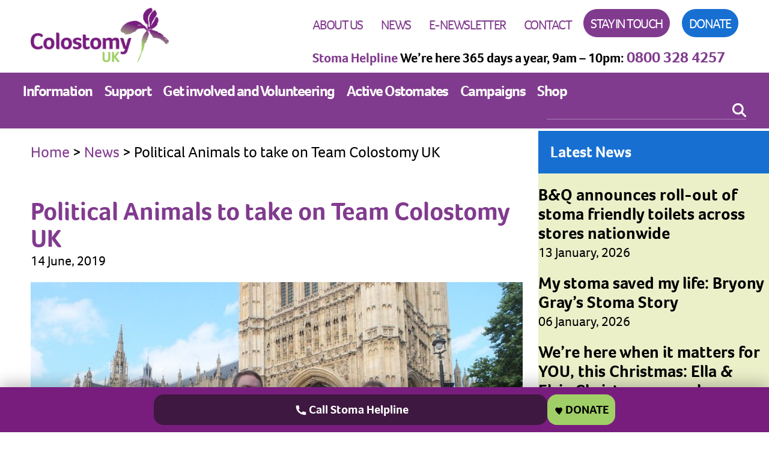

--- FILE ---
content_type: text/html; charset=UTF-8
request_url: https://www.colostomyuk.org/political-animals-to-take-on-team-colostomy-uk/
body_size: 20621
content:
<!DOCTYPE html>

<!--[if IE 7]>
<html class="ie ie7" lang="en-GB">
<![endif]-->
<!--[if IE 8]>
<html class="ie ie8" lang="en-GB">
<![endif]-->
<!--[if !(IE 7) | !(IE 8) ]><!-->
<html lang="en-GB">
<!--<![endif]-->
<head>
<script src="https://t.contentsquare.net/uxa/9cfe1db6298cf.js"></script>
<!-- Google Tag Manager -->
<!-- <script>(function(w,d,s,l,i){w[l]=w[l]||[];w[l].push({'gtm.start':
new Date().getTime(),event:'gtm.js'});var f=d.getElementsByTagName(s)[0],
j=d.createElement(s),dl=l!='dataLayer'?'&l='+l:'';j.async=true;j.src=
'https://www.googletagmanager.com/gtm.js?id='+i+dl;f.parentNode.insertBefore(j,f);
})(window,document,'script','dataLayer','GTM-WPJSNMF');</script>  -->
<!-- End Google Tag Manager -->

<meta charset="UTF-8">
<meta name="viewport" content="width=device-width, initial-scale=1.0">
<meta name="SKYPE_TOOLBAR" content="SKYPE_TOOLBAR_PARSER_COMPATIBLE" />
<title>Political Animals to take on Team Colostomy UK - Colostomy UK</title>
<link rel="profile" href="https://gmpg.org/xfn/11">
<link rel="pingback" href="https://www.colostomyuk.org/xmlrpc.php">

<script src="https://use.typekit.net/ymr0wiq.js"></script>
<script>try{Typekit.load({ async: true });}catch(e){}</script>

<link rel="stylesheet" type="text/css" href="https://www.colostomyuk.org/wp-content/themes/colostomy-child/css/global.css">

<script src="https://ajax.googleapis.com/ajax/libs/jquery/1.11.3/jquery.min.js"></script>

<script src="https://maps.googleapis.com/maps/api/js?libraries=places&key=AIzaSyByHopETrB9lSVPdancMgYHi-LLtpwofJc"></script>

<script src="https://www.colostomyuk.org/wp-content/themes/colostomy-child/js/minify.js"></script>

<script>
(function(html){html.className = html.className.replace(/\bno-js\b/,'js')})(document.documentElement);
//# sourceURL=twentysixteen_javascript_detection
</script>
<meta name='robots' content='index, follow, max-image-preview:large, max-snippet:-1, max-video-preview:-1' />
<script id="cookieyes" type="text/javascript" src="https://cdn-cookieyes.com/client_data/8c8b85f885cc34bb3c1c4418/script.js"></script>
	<!-- This site is optimized with the Yoast SEO plugin v26.6 - https://yoast.com/wordpress/plugins/seo/ -->
	<title>Political Animals to take on Team Colostomy UK - Colostomy UK</title>
	<link rel="canonical" href="https://www.colostomyuk.org/political-animals-to-take-on-team-colostomy-uk/" />
	<meta property="og:locale" content="en_GB" />
	<meta property="og:type" content="article" />
	<meta property="og:title" content="Political Animals to take on Team Colostomy UK - Colostomy UK" />
	<meta property="og:description" content="Our Rugby League team are heading to Leeds for another high profile game this August." />
	<meta property="og:url" content="https://www.colostomyuk.org/political-animals-to-take-on-team-colostomy-uk/" />
	<meta property="og:site_name" content="Colostomy UK" />
	<meta property="article:published_time" content="2019-06-14T13:00:50+00:00" />
	<meta property="article:modified_time" content="2021-06-21T15:11:17+00:00" />
	<meta property="og:image" content="https://www.colostomyuk.org/wp-content/uploads/2019/06/animals.jpg" />
	<meta property="og:image:width" content="1200" />
	<meta property="og:image:height" content="900" />
	<meta property="og:image:type" content="image/jpeg" />
	<meta name="author" content="Libby Herbert" />
	<meta name="twitter:card" content="summary_large_image" />
	<meta name="twitter:label1" content="Written by" />
	<meta name="twitter:data1" content="Libby Herbert" />
	<meta name="twitter:label2" content="Estimated reading time" />
	<meta name="twitter:data2" content="2 minutes" />
	<script type="application/ld+json" class="yoast-schema-graph">{"@context":"https://schema.org","@graph":[{"@type":"WebPage","@id":"https://www.colostomyuk.org/political-animals-to-take-on-team-colostomy-uk/","url":"https://www.colostomyuk.org/political-animals-to-take-on-team-colostomy-uk/","name":"Political Animals to take on Team Colostomy UK - Colostomy UK","isPartOf":{"@id":"https://www.colostomyuk.org/#website"},"primaryImageOfPage":{"@id":"https://www.colostomyuk.org/political-animals-to-take-on-team-colostomy-uk/#primaryimage"},"image":{"@id":"https://www.colostomyuk.org/political-animals-to-take-on-team-colostomy-uk/#primaryimage"},"thumbnailUrl":"https://www.colostomyuk.org/wp-content/uploads/2019/06/animals.jpg","datePublished":"2019-06-14T13:00:50+00:00","dateModified":"2021-06-21T15:11:17+00:00","author":{"@id":"https://www.colostomyuk.org/#/schema/person/5dfee310d09e25a3622af3c552b2651f"},"breadcrumb":{"@id":"https://www.colostomyuk.org/political-animals-to-take-on-team-colostomy-uk/#breadcrumb"},"inLanguage":"en-GB","potentialAction":[{"@type":"ReadAction","target":["https://www.colostomyuk.org/political-animals-to-take-on-team-colostomy-uk/"]}]},{"@type":"ImageObject","inLanguage":"en-GB","@id":"https://www.colostomyuk.org/political-animals-to-take-on-team-colostomy-uk/#primaryimage","url":"https://www.colostomyuk.org/wp-content/uploads/2019/06/animals.jpg","contentUrl":"https://www.colostomyuk.org/wp-content/uploads/2019/06/animals.jpg","width":1200,"height":900},{"@type":"BreadcrumbList","@id":"https://www.colostomyuk.org/political-animals-to-take-on-team-colostomy-uk/#breadcrumb","itemListElement":[{"@type":"ListItem","position":1,"name":"Home","item":"https://www.colostomyuk.org/"},{"@type":"ListItem","position":2,"name":"News","item":"https://www.colostomyuk.org/news/"},{"@type":"ListItem","position":3,"name":"Political Animals to take on Team Colostomy UK"}]},{"@type":"WebSite","@id":"https://www.colostomyuk.org/#website","url":"https://www.colostomyuk.org/","name":"Colostomy UK","description":"We are a UK charity that supports and empowers ostomates","potentialAction":[{"@type":"SearchAction","target":{"@type":"EntryPoint","urlTemplate":"https://www.colostomyuk.org/?s={search_term_string}"},"query-input":{"@type":"PropertyValueSpecification","valueRequired":true,"valueName":"search_term_string"}}],"inLanguage":"en-GB"},{"@type":"Person","@id":"https://www.colostomyuk.org/#/schema/person/5dfee310d09e25a3622af3c552b2651f","name":"Libby Herbert","image":{"@type":"ImageObject","inLanguage":"en-GB","@id":"https://www.colostomyuk.org/#/schema/person/image/","url":"https://secure.gravatar.com/avatar/a6d73b52261e582125e5a678562eae635b082234b952a6a58d31d1d74b95fadf?s=96&d=mm&r=g","contentUrl":"https://secure.gravatar.com/avatar/a6d73b52261e582125e5a678562eae635b082234b952a6a58d31d1d74b95fadf?s=96&d=mm&r=g","caption":"Libby Herbert"},"url":"https://www.colostomyuk.org/author/libby/"}]}</script>
	<!-- / Yoast SEO plugin. -->


<link rel='dns-prefetch' href='//www.colostomyuk.org' />
<link rel="alternate" type="application/rss+xml" title="Colostomy UK &raquo; Feed" href="https://www.colostomyuk.org/feed/" />
<link rel="alternate" type="application/rss+xml" title="Colostomy UK &raquo; Comments Feed" href="https://www.colostomyuk.org/comments/feed/" />
<link rel="alternate" title="oEmbed (JSON)" type="application/json+oembed" href="https://www.colostomyuk.org/wp-json/oembed/1.0/embed?url=https%3A%2F%2Fwww.colostomyuk.org%2Fpolitical-animals-to-take-on-team-colostomy-uk%2F" />
<link rel="alternate" title="oEmbed (XML)" type="text/xml+oembed" href="https://www.colostomyuk.org/wp-json/oembed/1.0/embed?url=https%3A%2F%2Fwww.colostomyuk.org%2Fpolitical-animals-to-take-on-team-colostomy-uk%2F&#038;format=xml" />
<style id='wp-img-auto-sizes-contain-inline-css'>
img:is([sizes=auto i],[sizes^="auto," i]){contain-intrinsic-size:3000px 1500px}
/*# sourceURL=wp-img-auto-sizes-contain-inline-css */
</style>
<style id='wp-emoji-styles-inline-css'>

	img.wp-smiley, img.emoji {
		display: inline !important;
		border: none !important;
		box-shadow: none !important;
		height: 1em !important;
		width: 1em !important;
		margin: 0 0.07em !important;
		vertical-align: -0.1em !important;
		background: none !important;
		padding: 0 !important;
	}
/*# sourceURL=wp-emoji-styles-inline-css */
</style>
<style id='wp-block-library-inline-css'>
:root{--wp-block-synced-color:#7a00df;--wp-block-synced-color--rgb:122,0,223;--wp-bound-block-color:var(--wp-block-synced-color);--wp-editor-canvas-background:#ddd;--wp-admin-theme-color:#007cba;--wp-admin-theme-color--rgb:0,124,186;--wp-admin-theme-color-darker-10:#006ba1;--wp-admin-theme-color-darker-10--rgb:0,107,160.5;--wp-admin-theme-color-darker-20:#005a87;--wp-admin-theme-color-darker-20--rgb:0,90,135;--wp-admin-border-width-focus:2px}@media (min-resolution:192dpi){:root{--wp-admin-border-width-focus:1.5px}}.wp-element-button{cursor:pointer}:root .has-very-light-gray-background-color{background-color:#eee}:root .has-very-dark-gray-background-color{background-color:#313131}:root .has-very-light-gray-color{color:#eee}:root .has-very-dark-gray-color{color:#313131}:root .has-vivid-green-cyan-to-vivid-cyan-blue-gradient-background{background:linear-gradient(135deg,#00d084,#0693e3)}:root .has-purple-crush-gradient-background{background:linear-gradient(135deg,#34e2e4,#4721fb 50%,#ab1dfe)}:root .has-hazy-dawn-gradient-background{background:linear-gradient(135deg,#faaca8,#dad0ec)}:root .has-subdued-olive-gradient-background{background:linear-gradient(135deg,#fafae1,#67a671)}:root .has-atomic-cream-gradient-background{background:linear-gradient(135deg,#fdd79a,#004a59)}:root .has-nightshade-gradient-background{background:linear-gradient(135deg,#330968,#31cdcf)}:root .has-midnight-gradient-background{background:linear-gradient(135deg,#020381,#2874fc)}:root{--wp--preset--font-size--normal:16px;--wp--preset--font-size--huge:42px}.has-regular-font-size{font-size:1em}.has-larger-font-size{font-size:2.625em}.has-normal-font-size{font-size:var(--wp--preset--font-size--normal)}.has-huge-font-size{font-size:var(--wp--preset--font-size--huge)}.has-text-align-center{text-align:center}.has-text-align-left{text-align:left}.has-text-align-right{text-align:right}.has-fit-text{white-space:nowrap!important}#end-resizable-editor-section{display:none}.aligncenter{clear:both}.items-justified-left{justify-content:flex-start}.items-justified-center{justify-content:center}.items-justified-right{justify-content:flex-end}.items-justified-space-between{justify-content:space-between}.screen-reader-text{border:0;clip-path:inset(50%);height:1px;margin:-1px;overflow:hidden;padding:0;position:absolute;width:1px;word-wrap:normal!important}.screen-reader-text:focus{background-color:#ddd;clip-path:none;color:#444;display:block;font-size:1em;height:auto;left:5px;line-height:normal;padding:15px 23px 14px;text-decoration:none;top:5px;width:auto;z-index:100000}html :where(.has-border-color){border-style:solid}html :where([style*=border-top-color]){border-top-style:solid}html :where([style*=border-right-color]){border-right-style:solid}html :where([style*=border-bottom-color]){border-bottom-style:solid}html :where([style*=border-left-color]){border-left-style:solid}html :where([style*=border-width]){border-style:solid}html :where([style*=border-top-width]){border-top-style:solid}html :where([style*=border-right-width]){border-right-style:solid}html :where([style*=border-bottom-width]){border-bottom-style:solid}html :where([style*=border-left-width]){border-left-style:solid}html :where(img[class*=wp-image-]){height:auto;max-width:100%}:where(figure){margin:0 0 1em}html :where(.is-position-sticky){--wp-admin--admin-bar--position-offset:var(--wp-admin--admin-bar--height,0px)}@media screen and (max-width:600px){html :where(.is-position-sticky){--wp-admin--admin-bar--position-offset:0px}}

/*# sourceURL=wp-block-library-inline-css */
</style><style id='global-styles-inline-css'>
:root{--wp--preset--aspect-ratio--square: 1;--wp--preset--aspect-ratio--4-3: 4/3;--wp--preset--aspect-ratio--3-4: 3/4;--wp--preset--aspect-ratio--3-2: 3/2;--wp--preset--aspect-ratio--2-3: 2/3;--wp--preset--aspect-ratio--16-9: 16/9;--wp--preset--aspect-ratio--9-16: 9/16;--wp--preset--color--black: #000000;--wp--preset--color--cyan-bluish-gray: #abb8c3;--wp--preset--color--white: #fff;--wp--preset--color--pale-pink: #f78da7;--wp--preset--color--vivid-red: #cf2e2e;--wp--preset--color--luminous-vivid-orange: #ff6900;--wp--preset--color--luminous-vivid-amber: #fcb900;--wp--preset--color--light-green-cyan: #7bdcb5;--wp--preset--color--vivid-green-cyan: #00d084;--wp--preset--color--pale-cyan-blue: #8ed1fc;--wp--preset--color--vivid-cyan-blue: #0693e3;--wp--preset--color--vivid-purple: #9b51e0;--wp--preset--color--dark-gray: #1a1a1a;--wp--preset--color--medium-gray: #686868;--wp--preset--color--light-gray: #e5e5e5;--wp--preset--color--blue-gray: #4d545c;--wp--preset--color--bright-blue: #007acc;--wp--preset--color--light-blue: #9adffd;--wp--preset--color--dark-brown: #402b30;--wp--preset--color--medium-brown: #774e24;--wp--preset--color--dark-red: #640c1f;--wp--preset--color--bright-red: #ff675f;--wp--preset--color--yellow: #ffef8e;--wp--preset--gradient--vivid-cyan-blue-to-vivid-purple: linear-gradient(135deg,rgb(6,147,227) 0%,rgb(155,81,224) 100%);--wp--preset--gradient--light-green-cyan-to-vivid-green-cyan: linear-gradient(135deg,rgb(122,220,180) 0%,rgb(0,208,130) 100%);--wp--preset--gradient--luminous-vivid-amber-to-luminous-vivid-orange: linear-gradient(135deg,rgb(252,185,0) 0%,rgb(255,105,0) 100%);--wp--preset--gradient--luminous-vivid-orange-to-vivid-red: linear-gradient(135deg,rgb(255,105,0) 0%,rgb(207,46,46) 100%);--wp--preset--gradient--very-light-gray-to-cyan-bluish-gray: linear-gradient(135deg,rgb(238,238,238) 0%,rgb(169,184,195) 100%);--wp--preset--gradient--cool-to-warm-spectrum: linear-gradient(135deg,rgb(74,234,220) 0%,rgb(151,120,209) 20%,rgb(207,42,186) 40%,rgb(238,44,130) 60%,rgb(251,105,98) 80%,rgb(254,248,76) 100%);--wp--preset--gradient--blush-light-purple: linear-gradient(135deg,rgb(255,206,236) 0%,rgb(152,150,240) 100%);--wp--preset--gradient--blush-bordeaux: linear-gradient(135deg,rgb(254,205,165) 0%,rgb(254,45,45) 50%,rgb(107,0,62) 100%);--wp--preset--gradient--luminous-dusk: linear-gradient(135deg,rgb(255,203,112) 0%,rgb(199,81,192) 50%,rgb(65,88,208) 100%);--wp--preset--gradient--pale-ocean: linear-gradient(135deg,rgb(255,245,203) 0%,rgb(182,227,212) 50%,rgb(51,167,181) 100%);--wp--preset--gradient--electric-grass: linear-gradient(135deg,rgb(202,248,128) 0%,rgb(113,206,126) 100%);--wp--preset--gradient--midnight: linear-gradient(135deg,rgb(2,3,129) 0%,rgb(40,116,252) 100%);--wp--preset--font-size--small: 13px;--wp--preset--font-size--medium: 20px;--wp--preset--font-size--large: 36px;--wp--preset--font-size--x-large: 42px;--wp--preset--spacing--20: 0.44rem;--wp--preset--spacing--30: 0.67rem;--wp--preset--spacing--40: 1rem;--wp--preset--spacing--50: 1.5rem;--wp--preset--spacing--60: 2.25rem;--wp--preset--spacing--70: 3.38rem;--wp--preset--spacing--80: 5.06rem;--wp--preset--shadow--natural: 6px 6px 9px rgba(0, 0, 0, 0.2);--wp--preset--shadow--deep: 12px 12px 50px rgba(0, 0, 0, 0.4);--wp--preset--shadow--sharp: 6px 6px 0px rgba(0, 0, 0, 0.2);--wp--preset--shadow--outlined: 6px 6px 0px -3px rgb(255, 255, 255), 6px 6px rgb(0, 0, 0);--wp--preset--shadow--crisp: 6px 6px 0px rgb(0, 0, 0);}:where(.is-layout-flex){gap: 0.5em;}:where(.is-layout-grid){gap: 0.5em;}body .is-layout-flex{display: flex;}.is-layout-flex{flex-wrap: wrap;align-items: center;}.is-layout-flex > :is(*, div){margin: 0;}body .is-layout-grid{display: grid;}.is-layout-grid > :is(*, div){margin: 0;}:where(.wp-block-columns.is-layout-flex){gap: 2em;}:where(.wp-block-columns.is-layout-grid){gap: 2em;}:where(.wp-block-post-template.is-layout-flex){gap: 1.25em;}:where(.wp-block-post-template.is-layout-grid){gap: 1.25em;}.has-black-color{color: var(--wp--preset--color--black) !important;}.has-cyan-bluish-gray-color{color: var(--wp--preset--color--cyan-bluish-gray) !important;}.has-white-color{color: var(--wp--preset--color--white) !important;}.has-pale-pink-color{color: var(--wp--preset--color--pale-pink) !important;}.has-vivid-red-color{color: var(--wp--preset--color--vivid-red) !important;}.has-luminous-vivid-orange-color{color: var(--wp--preset--color--luminous-vivid-orange) !important;}.has-luminous-vivid-amber-color{color: var(--wp--preset--color--luminous-vivid-amber) !important;}.has-light-green-cyan-color{color: var(--wp--preset--color--light-green-cyan) !important;}.has-vivid-green-cyan-color{color: var(--wp--preset--color--vivid-green-cyan) !important;}.has-pale-cyan-blue-color{color: var(--wp--preset--color--pale-cyan-blue) !important;}.has-vivid-cyan-blue-color{color: var(--wp--preset--color--vivid-cyan-blue) !important;}.has-vivid-purple-color{color: var(--wp--preset--color--vivid-purple) !important;}.has-black-background-color{background-color: var(--wp--preset--color--black) !important;}.has-cyan-bluish-gray-background-color{background-color: var(--wp--preset--color--cyan-bluish-gray) !important;}.has-white-background-color{background-color: var(--wp--preset--color--white) !important;}.has-pale-pink-background-color{background-color: var(--wp--preset--color--pale-pink) !important;}.has-vivid-red-background-color{background-color: var(--wp--preset--color--vivid-red) !important;}.has-luminous-vivid-orange-background-color{background-color: var(--wp--preset--color--luminous-vivid-orange) !important;}.has-luminous-vivid-amber-background-color{background-color: var(--wp--preset--color--luminous-vivid-amber) !important;}.has-light-green-cyan-background-color{background-color: var(--wp--preset--color--light-green-cyan) !important;}.has-vivid-green-cyan-background-color{background-color: var(--wp--preset--color--vivid-green-cyan) !important;}.has-pale-cyan-blue-background-color{background-color: var(--wp--preset--color--pale-cyan-blue) !important;}.has-vivid-cyan-blue-background-color{background-color: var(--wp--preset--color--vivid-cyan-blue) !important;}.has-vivid-purple-background-color{background-color: var(--wp--preset--color--vivid-purple) !important;}.has-black-border-color{border-color: var(--wp--preset--color--black) !important;}.has-cyan-bluish-gray-border-color{border-color: var(--wp--preset--color--cyan-bluish-gray) !important;}.has-white-border-color{border-color: var(--wp--preset--color--white) !important;}.has-pale-pink-border-color{border-color: var(--wp--preset--color--pale-pink) !important;}.has-vivid-red-border-color{border-color: var(--wp--preset--color--vivid-red) !important;}.has-luminous-vivid-orange-border-color{border-color: var(--wp--preset--color--luminous-vivid-orange) !important;}.has-luminous-vivid-amber-border-color{border-color: var(--wp--preset--color--luminous-vivid-amber) !important;}.has-light-green-cyan-border-color{border-color: var(--wp--preset--color--light-green-cyan) !important;}.has-vivid-green-cyan-border-color{border-color: var(--wp--preset--color--vivid-green-cyan) !important;}.has-pale-cyan-blue-border-color{border-color: var(--wp--preset--color--pale-cyan-blue) !important;}.has-vivid-cyan-blue-border-color{border-color: var(--wp--preset--color--vivid-cyan-blue) !important;}.has-vivid-purple-border-color{border-color: var(--wp--preset--color--vivid-purple) !important;}.has-vivid-cyan-blue-to-vivid-purple-gradient-background{background: var(--wp--preset--gradient--vivid-cyan-blue-to-vivid-purple) !important;}.has-light-green-cyan-to-vivid-green-cyan-gradient-background{background: var(--wp--preset--gradient--light-green-cyan-to-vivid-green-cyan) !important;}.has-luminous-vivid-amber-to-luminous-vivid-orange-gradient-background{background: var(--wp--preset--gradient--luminous-vivid-amber-to-luminous-vivid-orange) !important;}.has-luminous-vivid-orange-to-vivid-red-gradient-background{background: var(--wp--preset--gradient--luminous-vivid-orange-to-vivid-red) !important;}.has-very-light-gray-to-cyan-bluish-gray-gradient-background{background: var(--wp--preset--gradient--very-light-gray-to-cyan-bluish-gray) !important;}.has-cool-to-warm-spectrum-gradient-background{background: var(--wp--preset--gradient--cool-to-warm-spectrum) !important;}.has-blush-light-purple-gradient-background{background: var(--wp--preset--gradient--blush-light-purple) !important;}.has-blush-bordeaux-gradient-background{background: var(--wp--preset--gradient--blush-bordeaux) !important;}.has-luminous-dusk-gradient-background{background: var(--wp--preset--gradient--luminous-dusk) !important;}.has-pale-ocean-gradient-background{background: var(--wp--preset--gradient--pale-ocean) !important;}.has-electric-grass-gradient-background{background: var(--wp--preset--gradient--electric-grass) !important;}.has-midnight-gradient-background{background: var(--wp--preset--gradient--midnight) !important;}.has-small-font-size{font-size: var(--wp--preset--font-size--small) !important;}.has-medium-font-size{font-size: var(--wp--preset--font-size--medium) !important;}.has-large-font-size{font-size: var(--wp--preset--font-size--large) !important;}.has-x-large-font-size{font-size: var(--wp--preset--font-size--x-large) !important;}
/*# sourceURL=global-styles-inline-css */
</style>

<style id='classic-theme-styles-inline-css'>
/*! This file is auto-generated */
.wp-block-button__link{color:#fff;background-color:#32373c;border-radius:9999px;box-shadow:none;text-decoration:none;padding:calc(.667em + 2px) calc(1.333em + 2px);font-size:1.125em}.wp-block-file__button{background:#32373c;color:#fff;text-decoration:none}
/*# sourceURL=/wp-includes/css/classic-themes.min.css */
</style>
<link rel='stylesheet' id='wpsm_counter-font-awesome-front-css' href='https://www.colostomyuk.org/wp-content/plugins/counter-number-showcase/assets/css/font-awesome/css/font-awesome.min.css?ver=6.9' media='all' />
<link rel='stylesheet' id='wpsm_counter_bootstrap-front-css' href='https://www.colostomyuk.org/wp-content/plugins/counter-number-showcase/assets/css/bootstrap-front.css?ver=6.9' media='all' />
<link rel='stylesheet' id='wpsm_counter_column-css' href='https://www.colostomyuk.org/wp-content/plugins/counter-number-showcase/assets/css/counter-column.css?ver=6.9' media='all' />
<link rel='stylesheet' id='ppv-public-css' href='https://www.colostomyuk.org/wp-content/plugins/document-emberdder/build/public.css?ver=2.0.3' media='all' />
<link rel='stylesheet' id='twentysixteen-fonts-css' href='https://www.colostomyuk.org/wp-content/themes/twentysixteen/fonts/merriweather-plus-montserrat-plus-inconsolata.css?ver=20230328' media='all' />
<link rel='stylesheet' id='genericons-css' href='https://www.colostomyuk.org/wp-content/themes/twentysixteen/genericons/genericons.css?ver=20251101' media='all' />
<link rel='stylesheet' id='twentysixteen-style-css' href='https://www.colostomyuk.org/wp-content/themes/colostomy-child/style.css?ver=1.5' media='all' />
<link rel='stylesheet' id='twentysixteen-block-style-css' href='https://www.colostomyuk.org/wp-content/themes/twentysixteen/css/blocks.css?ver=20240817' media='all' />
<link rel='stylesheet' id='searchwp-live-search-css' href='https://www.colostomyuk.org/wp-content/plugins/searchwp-live-ajax-search/assets/styles/style.min.css?ver=1.8.7' media='all' />
<style id='searchwp-live-search-inline-css'>
.searchwp-live-search-result .searchwp-live-search-result--title a {
  font-size: 16px;
}
.searchwp-live-search-result .searchwp-live-search-result--price {
  font-size: 14px;
}
.searchwp-live-search-result .searchwp-live-search-result--add-to-cart .button {
  font-size: 14px;
}

/*# sourceURL=searchwp-live-search-inline-css */
</style>
<script src="https://www.colostomyuk.org/wp-includes/js/jquery/jquery.min.js?ver=3.7.1" id="jquery-core-js"></script>
<script src="https://www.colostomyuk.org/wp-includes/js/jquery/jquery-migrate.min.js?ver=3.4.1" id="jquery-migrate-js"></script>
<script src="https://www.colostomyuk.org/wp-content/plugins/document-emberdder/build/public.js?ver=2.0.3" id="ppv-public-js"></script>
<script id="twentysixteen-script-js-extra">
var screenReaderText = {"expand":"expand child menu","collapse":"collapse child menu"};
//# sourceURL=twentysixteen-script-js-extra
</script>
<script src="https://www.colostomyuk.org/wp-content/themes/twentysixteen/js/functions.js?ver=20230629" id="twentysixteen-script-js" defer data-wp-strategy="defer"></script>
<link rel="https://api.w.org/" href="https://www.colostomyuk.org/wp-json/" /><link rel="alternate" title="JSON" type="application/json" href="https://www.colostomyuk.org/wp-json/wp/v2/posts/4955" /><link rel="EditURI" type="application/rsd+xml" title="RSD" href="https://www.colostomyuk.org/xmlrpc.php?rsd" />
<meta name="generator" content="WordPress 6.9" />
<link rel='shortlink' href='https://www.colostomyuk.org/?p=4955' />

<!-- Meta Pixel Code -->
<script type='text/javascript'>
!function(f,b,e,v,n,t,s){if(f.fbq)return;n=f.fbq=function(){n.callMethod?
n.callMethod.apply(n,arguments):n.queue.push(arguments)};if(!f._fbq)f._fbq=n;
n.push=n;n.loaded=!0;n.version='2.0';n.queue=[];t=b.createElement(e);t.async=!0;
t.src=v;s=b.getElementsByTagName(e)[0];s.parentNode.insertBefore(t,s)}(window,
document,'script','https://connect.facebook.net/en_US/fbevents.js');
</script>
<!-- End Meta Pixel Code -->
<script type='text/javascript'>var url = window.location.origin + '?ob=open-bridge';
            fbq('set', 'openbridge', '414557296354644', url);
fbq('init', '414557296354644', {}, {
    "agent": "wordpress-6.9-4.1.5"
})</script><script type='text/javascript'>
    fbq('track', 'PageView', []);
  </script><style>.recentcomments a{display:inline !important;padding:0 !important;margin:0 !important;}</style><link rel="preconnect" href="//code.tidio.co"><link rel="icon" href="https://www.colostomyuk.org/wp-content/uploads/2020/07/CUK-Iris-RGB-72ppi-32x32px.png" sizes="32x32" />
<link rel="icon" href="https://www.colostomyuk.org/wp-content/uploads/2020/07/CUK-Iris-RGB-72ppi-32x32px.png" sizes="192x192" />
<link rel="apple-touch-icon" href="https://www.colostomyuk.org/wp-content/uploads/2020/07/CUK-Iris-RGB-72ppi-32x32px.png" />
<meta name="msapplication-TileImage" content="https://www.colostomyuk.org/wp-content/uploads/2020/07/CUK-Iris-RGB-72ppi-32x32px.png" />
		<style id="wp-custom-css">
			.menu {
    letter-spacing: -1.5px ;   
}		</style>
		
<!-- Google tag (gtag.js) --> <script async src=https://www.googletagmanager.com/gtag/js?id=G-029PHGPDLB></script> <script> window.dataLayer = window.dataLayer || []; function gtag(){dataLayer.push(arguments);} gtag('js', new Date()); gtag('config', 'G-029PHGPDLB'); </script>

</head>

<body data-rsssl=1 class="wp-singular post-template-default single single-post postid-4955 single-format-standard wp-embed-responsive wp-theme-twentysixteen wp-child-theme-colostomy-child political-animals-to-take-on-team-colostomy-uk uncategorised group-blog">

<!-- Google Tag Manager (noscript) -->
<noscript><iframe src="https://www.googletagmanager.com/ns.html?id=GTM-WPJSNMF"
height="0" width="0" style="display:none;visibility:hidden"></iframe></noscript>
<!-- End Google Tag Manager (noscript) -->

<div class="container">

	<header>

		<div id="top">

			<div id="top-left">

			<a href="/">

				<img class="logo" src="https://www.colostomyuk.org/wp-content/uploads/2017/08/colostomy-uk-logo.png" alt="" />
			</a>

			<div id="telephone" class="mobile">

				
				<p><p><span style="color: #813b8e">Stoma Helpline</span> <span class="hide">We&#8217;re here 365 days a year, 9am &#8211; 10pm:</span><a href="tel:08003284257" target="_blank" rel="noopener"> <strong>0800 328 4257</strong></a></p>
</p>

			</div> <!-- #telephone .mobile -->

			</div> <!-- #top-left -->

			<div id="top-right">

				<div id="main-nav">

					<div class="menu-primary-navigation-container"><ul id="menu-primary-navigation" class="menu"><li id="menu-item-14" class="menu-item menu-item-type-post_type menu-item-object-page menu-item-has-children menu-item-14"><a href="https://www.colostomyuk.org/about-us/">About Us</a>
<ul class="sub-menu">
	<li id="menu-item-2415" class="menu-item menu-item-type-post_type menu-item-object-page menu-item-2415"><a href="https://www.colostomyuk.org/about-us/brief-history/">Brief history</a></li>
	<li id="menu-item-2416" class="menu-item menu-item-type-post_type menu-item-object-page menu-item-has-children menu-item-2416"><a href="https://www.colostomyuk.org/about-us/meet-the-staff/">Meet the team</a>
	<ul class="sub-menu">
		<li id="menu-item-2421" class="menu-item menu-item-type-post_type menu-item-object-page menu-item-2421"><a href="https://www.colostomyuk.org/about-us/meet-the-staff/libby-herbert/">Libby Herbert</a></li>
		<li id="menu-item-2419" class="menu-item menu-item-type-post_type menu-item-object-page menu-item-2419"><a href="https://www.colostomyuk.org/about-us/meet-the-staff/giovanni-cinque/">Giovanni Cinque</a></li>
		<li id="menu-item-14744" class="menu-item menu-item-type-post_type menu-item-object-page menu-item-14744"><a href="https://www.colostomyuk.org/about-us/meet-the-staff/leanne-wood/">Leanne Wood</a></li>
		<li id="menu-item-15392" class="menu-item menu-item-type-post_type menu-item-object-page menu-item-15392"><a href="https://www.colostomyuk.org/about-us/meet-the-staff/debbie-meredith/">Debbie Meredith</a></li>
		<li id="menu-item-15393" class="menu-item menu-item-type-post_type menu-item-object-page menu-item-15393"><a href="https://www.colostomyuk.org/about-us/meet-the-staff/peta-barratt/">Peta Barratt</a></li>
		<li id="menu-item-14746" class="menu-item menu-item-type-post_type menu-item-object-page menu-item-14746"><a href="https://www.colostomyuk.org/about-us/meet-the-staff/megan-lowden/">Megan Lowden</a></li>
		<li id="menu-item-14747" class="menu-item menu-item-type-post_type menu-item-object-page menu-item-14747"><a href="https://www.colostomyuk.org/about-us/meet-the-staff/ria-robinson/">Ria Robinson</a></li>
		<li id="menu-item-14748" class="menu-item menu-item-type-post_type menu-item-object-page menu-item-14748"><a href="https://www.colostomyuk.org/about-us/meet-the-staff/ross-othen-reeves/">Ross Othen-Reeves</a></li>
		<li id="menu-item-15391" class="menu-item menu-item-type-post_type menu-item-object-page menu-item-15391"><a href="https://www.colostomyuk.org/about-us/meet-the-staff/maxyne-mcginley/">Maxyne McGinley</a></li>
		<li id="menu-item-2425" class="menu-item menu-item-type-post_type menu-item-object-page menu-item-2425"><a href="https://www.colostomyuk.org/about-us/meet-the-staff/jo-mckenzie/">Jo McKenzie</a></li>
		<li id="menu-item-14749" class="menu-item menu-item-type-post_type menu-item-object-page menu-item-14749"><a href="https://www.colostomyuk.org/about-us/meet-the-staff/shauna/">Shauna Ann</a></li>
		<li id="menu-item-14750" class="menu-item menu-item-type-post_type menu-item-object-page menu-item-14750"><a href="https://www.colostomyuk.org/about-us/meet-the-staff/margi-pandya/">Margi Pandya</a></li>
		<li id="menu-item-14751" class="menu-item menu-item-type-post_type menu-item-object-page menu-item-14751"><a href="https://www.colostomyuk.org/about-us/meet-the-staff/nicola-kendall/">Nicola Kendall</a></li>
	</ul>
</li>
	<li id="menu-item-2426" class="menu-item menu-item-type-post_type menu-item-object-page menu-item-2426"><a href="https://www.colostomyuk.org/about-us/our-president/">Our president</a></li>
	<li id="menu-item-2427" class="menu-item menu-item-type-post_type menu-item-object-page menu-item-has-children menu-item-2427"><a href="https://www.colostomyuk.org/about-us/our-volunteers/">Our volunteers</a>
	<ul class="sub-menu">
		<li id="menu-item-2433" class="menu-item menu-item-type-post_type menu-item-object-page menu-item-2433"><a href="https://www.colostomyuk.org/about-us/our-volunteers/bobbie-minshull/">Bobbie Minshull</a></li>
		<li id="menu-item-15827" class="menu-item menu-item-type-post_type menu-item-object-page menu-item-15827"><a href="https://www.colostomyuk.org/about-us/our-volunteers/emily-hackworthy/">Emily Hackworthy</a></li>
		<li id="menu-item-15824" class="menu-item menu-item-type-post_type menu-item-object-page menu-item-15824"><a href="https://www.colostomyuk.org/about-us/our-volunteers/ian-fletcher/">Ian Fletcher</a></li>
		<li id="menu-item-15829" class="menu-item menu-item-type-post_type menu-item-object-page menu-item-15829"><a href="https://www.colostomyuk.org/about-us/our-volunteers/isobel-bradley/">Isobel Bradley</a></li>
		<li id="menu-item-2430" class="menu-item menu-item-type-post_type menu-item-object-page menu-item-2430"><a href="https://www.colostomyuk.org/about-us/our-volunteers/jackie-dudley/">Jackie Dudley</a></li>
		<li id="menu-item-15828" class="menu-item menu-item-type-post_type menu-item-object-page menu-item-15828"><a href="https://www.colostomyuk.org/about-us/our-volunteers/linda-griffiths/">Linda Griffiths</a></li>
		<li id="menu-item-15825" class="menu-item menu-item-type-post_type menu-item-object-page menu-item-15825"><a href="https://www.colostomyuk.org/about-us/our-volunteers/leslie-mello/">Leslie Mello</a></li>
		<li id="menu-item-15823" class="menu-item menu-item-type-post_type menu-item-object-page menu-item-15823"><a href="https://www.colostomyuk.org/about-us/our-volunteers/pete-vernon/">Pete Vernon</a></li>
		<li id="menu-item-15826" class="menu-item menu-item-type-post_type menu-item-object-page menu-item-15826"><a href="https://www.colostomyuk.org/about-us/our-volunteers/tracy-green/">Tracy Green</a></li>
	</ul>
</li>
	<li id="menu-item-2435" class="menu-item menu-item-type-post_type menu-item-object-page menu-item-2435"><a href="https://www.colostomyuk.org/about-us/patrons/">Patrons</a></li>
	<li id="menu-item-2438" class="menu-item menu-item-type-post_type menu-item-object-page menu-item-has-children menu-item-2438"><a href="https://www.colostomyuk.org/about-us/our-trustees/">Our trustees</a>
	<ul class="sub-menu">
		<li id="menu-item-2444" class="menu-item menu-item-type-post_type menu-item-object-page menu-item-2444"><a href="https://www.colostomyuk.org/about-us/our-trustees/mandi-laing/">Mandi Laing: Chairperson</a></li>
		<li id="menu-item-6471" class="menu-item menu-item-type-post_type menu-item-object-page menu-item-6471"><a href="https://www.colostomyuk.org/about-us/our-trustees/steve-scoffield/">Steve Scoffield: Finance Trustee</a></li>
		<li id="menu-item-6470" class="menu-item menu-item-type-post_type menu-item-object-page menu-item-6470"><a href="https://www.colostomyuk.org/about-us/our-trustees/matthew/">Matthew Pollitt: Secretary and Governance Trustee</a></li>
	</ul>
</li>
</ul>
</li>
<li id="menu-item-193" class="menu-item menu-item-type-post_type menu-item-object-page current_page_parent menu-item-193"><a href="https://www.colostomyuk.org/news/">News</a></li>
<li id="menu-item-7911" class="menu-item menu-item-type-post_type menu-item-object-page menu-item-7911"><a href="https://www.colostomyuk.org/support/colostomy-uk-e-newsletter/">E-newsletter</a></li>
<li id="menu-item-8095" class="menu-item menu-item-type-post_type menu-item-object-page menu-item-8095"><a href="https://www.colostomyuk.org/contact/">Contact</a></li>
<li id="menu-item-14954" class="menu-item menu-item-type-post_type menu-item-object-page menu-item-14954"><a href="https://www.colostomyuk.org/stay-in-touch/">Stay in touch</a></li>
<li id="menu-item-9112" class="menu-item menu-item-type-post_type menu-item-object-page menu-item-9112"><a href="https://www.colostomyuk.org/donate/">Donate</a></li>
</ul></div>
				</div> <!-- #main-nav -->

				<div id="main-nav" class="intermediary">

					<div class="top">

						<div class="menu-primary-navigation-container"><ul id="menu-primary-navigation-1" class="menu"><li class="menu-item menu-item-type-post_type menu-item-object-page menu-item-has-children menu-item-14"><a href="https://www.colostomyuk.org/about-us/">About Us</a>
<ul class="sub-menu">
	<li class="menu-item menu-item-type-post_type menu-item-object-page menu-item-2415"><a href="https://www.colostomyuk.org/about-us/brief-history/">Brief history</a></li>
	<li class="menu-item menu-item-type-post_type menu-item-object-page menu-item-has-children menu-item-2416"><a href="https://www.colostomyuk.org/about-us/meet-the-staff/">Meet the team</a>
	<ul class="sub-menu">
		<li class="menu-item menu-item-type-post_type menu-item-object-page menu-item-2421"><a href="https://www.colostomyuk.org/about-us/meet-the-staff/libby-herbert/">Libby Herbert</a></li>
		<li class="menu-item menu-item-type-post_type menu-item-object-page menu-item-2419"><a href="https://www.colostomyuk.org/about-us/meet-the-staff/giovanni-cinque/">Giovanni Cinque</a></li>
		<li class="menu-item menu-item-type-post_type menu-item-object-page menu-item-14744"><a href="https://www.colostomyuk.org/about-us/meet-the-staff/leanne-wood/">Leanne Wood</a></li>
		<li class="menu-item menu-item-type-post_type menu-item-object-page menu-item-15392"><a href="https://www.colostomyuk.org/about-us/meet-the-staff/debbie-meredith/">Debbie Meredith</a></li>
		<li class="menu-item menu-item-type-post_type menu-item-object-page menu-item-15393"><a href="https://www.colostomyuk.org/about-us/meet-the-staff/peta-barratt/">Peta Barratt</a></li>
		<li class="menu-item menu-item-type-post_type menu-item-object-page menu-item-14746"><a href="https://www.colostomyuk.org/about-us/meet-the-staff/megan-lowden/">Megan Lowden</a></li>
		<li class="menu-item menu-item-type-post_type menu-item-object-page menu-item-14747"><a href="https://www.colostomyuk.org/about-us/meet-the-staff/ria-robinson/">Ria Robinson</a></li>
		<li class="menu-item menu-item-type-post_type menu-item-object-page menu-item-14748"><a href="https://www.colostomyuk.org/about-us/meet-the-staff/ross-othen-reeves/">Ross Othen-Reeves</a></li>
		<li class="menu-item menu-item-type-post_type menu-item-object-page menu-item-15391"><a href="https://www.colostomyuk.org/about-us/meet-the-staff/maxyne-mcginley/">Maxyne McGinley</a></li>
		<li class="menu-item menu-item-type-post_type menu-item-object-page menu-item-2425"><a href="https://www.colostomyuk.org/about-us/meet-the-staff/jo-mckenzie/">Jo McKenzie</a></li>
		<li class="menu-item menu-item-type-post_type menu-item-object-page menu-item-14749"><a href="https://www.colostomyuk.org/about-us/meet-the-staff/shauna/">Shauna Ann</a></li>
		<li class="menu-item menu-item-type-post_type menu-item-object-page menu-item-14750"><a href="https://www.colostomyuk.org/about-us/meet-the-staff/margi-pandya/">Margi Pandya</a></li>
		<li class="menu-item menu-item-type-post_type menu-item-object-page menu-item-14751"><a href="https://www.colostomyuk.org/about-us/meet-the-staff/nicola-kendall/">Nicola Kendall</a></li>
	</ul>
</li>
	<li class="menu-item menu-item-type-post_type menu-item-object-page menu-item-2426"><a href="https://www.colostomyuk.org/about-us/our-president/">Our president</a></li>
	<li class="menu-item menu-item-type-post_type menu-item-object-page menu-item-has-children menu-item-2427"><a href="https://www.colostomyuk.org/about-us/our-volunteers/">Our volunteers</a>
	<ul class="sub-menu">
		<li class="menu-item menu-item-type-post_type menu-item-object-page menu-item-2433"><a href="https://www.colostomyuk.org/about-us/our-volunteers/bobbie-minshull/">Bobbie Minshull</a></li>
		<li class="menu-item menu-item-type-post_type menu-item-object-page menu-item-15827"><a href="https://www.colostomyuk.org/about-us/our-volunteers/emily-hackworthy/">Emily Hackworthy</a></li>
		<li class="menu-item menu-item-type-post_type menu-item-object-page menu-item-15824"><a href="https://www.colostomyuk.org/about-us/our-volunteers/ian-fletcher/">Ian Fletcher</a></li>
		<li class="menu-item menu-item-type-post_type menu-item-object-page menu-item-15829"><a href="https://www.colostomyuk.org/about-us/our-volunteers/isobel-bradley/">Isobel Bradley</a></li>
		<li class="menu-item menu-item-type-post_type menu-item-object-page menu-item-2430"><a href="https://www.colostomyuk.org/about-us/our-volunteers/jackie-dudley/">Jackie Dudley</a></li>
		<li class="menu-item menu-item-type-post_type menu-item-object-page menu-item-15828"><a href="https://www.colostomyuk.org/about-us/our-volunteers/linda-griffiths/">Linda Griffiths</a></li>
		<li class="menu-item menu-item-type-post_type menu-item-object-page menu-item-15825"><a href="https://www.colostomyuk.org/about-us/our-volunteers/leslie-mello/">Leslie Mello</a></li>
		<li class="menu-item menu-item-type-post_type menu-item-object-page menu-item-15823"><a href="https://www.colostomyuk.org/about-us/our-volunteers/pete-vernon/">Pete Vernon</a></li>
		<li class="menu-item menu-item-type-post_type menu-item-object-page menu-item-15826"><a href="https://www.colostomyuk.org/about-us/our-volunteers/tracy-green/">Tracy Green</a></li>
	</ul>
</li>
	<li class="menu-item menu-item-type-post_type menu-item-object-page menu-item-2435"><a href="https://www.colostomyuk.org/about-us/patrons/">Patrons</a></li>
	<li class="menu-item menu-item-type-post_type menu-item-object-page menu-item-has-children menu-item-2438"><a href="https://www.colostomyuk.org/about-us/our-trustees/">Our trustees</a>
	<ul class="sub-menu">
		<li class="menu-item menu-item-type-post_type menu-item-object-page menu-item-2444"><a href="https://www.colostomyuk.org/about-us/our-trustees/mandi-laing/">Mandi Laing: Chairperson</a></li>
		<li class="menu-item menu-item-type-post_type menu-item-object-page menu-item-6471"><a href="https://www.colostomyuk.org/about-us/our-trustees/steve-scoffield/">Steve Scoffield: Finance Trustee</a></li>
		<li class="menu-item menu-item-type-post_type menu-item-object-page menu-item-6470"><a href="https://www.colostomyuk.org/about-us/our-trustees/matthew/">Matthew Pollitt: Secretary and Governance Trustee</a></li>
	</ul>
</li>
</ul>
</li>
<li class="menu-item menu-item-type-post_type menu-item-object-page current_page_parent menu-item-193"><a href="https://www.colostomyuk.org/news/">News</a></li>
<li class="menu-item menu-item-type-post_type menu-item-object-page menu-item-7911"><a href="https://www.colostomyuk.org/support/colostomy-uk-e-newsletter/">E-newsletter</a></li>
<li class="menu-item menu-item-type-post_type menu-item-object-page menu-item-8095"><a href="https://www.colostomyuk.org/contact/">Contact</a></li>
<li class="menu-item menu-item-type-post_type menu-item-object-page menu-item-14954"><a href="https://www.colostomyuk.org/stay-in-touch/">Stay in touch</a></li>
<li class="menu-item menu-item-type-post_type menu-item-object-page menu-item-9112"><a href="https://www.colostomyuk.org/donate/">Donate</a></li>
</ul></div>
					</div> <!-- .top -->

					<div class="bottom">

						<div class="menu-primary-navigation-container"><ul id="menu-primary-navigation-2" class="menu"><li class="menu-item menu-item-type-post_type menu-item-object-page menu-item-has-children menu-item-14"><a href="https://www.colostomyuk.org/about-us/">About Us</a>
<ul class="sub-menu">
	<li class="menu-item menu-item-type-post_type menu-item-object-page menu-item-2415"><a href="https://www.colostomyuk.org/about-us/brief-history/">Brief history</a></li>
	<li class="menu-item menu-item-type-post_type menu-item-object-page menu-item-has-children menu-item-2416"><a href="https://www.colostomyuk.org/about-us/meet-the-staff/">Meet the team</a>
	<ul class="sub-menu">
		<li class="menu-item menu-item-type-post_type menu-item-object-page menu-item-2421"><a href="https://www.colostomyuk.org/about-us/meet-the-staff/libby-herbert/">Libby Herbert</a></li>
		<li class="menu-item menu-item-type-post_type menu-item-object-page menu-item-2419"><a href="https://www.colostomyuk.org/about-us/meet-the-staff/giovanni-cinque/">Giovanni Cinque</a></li>
		<li class="menu-item menu-item-type-post_type menu-item-object-page menu-item-14744"><a href="https://www.colostomyuk.org/about-us/meet-the-staff/leanne-wood/">Leanne Wood</a></li>
		<li class="menu-item menu-item-type-post_type menu-item-object-page menu-item-15392"><a href="https://www.colostomyuk.org/about-us/meet-the-staff/debbie-meredith/">Debbie Meredith</a></li>
		<li class="menu-item menu-item-type-post_type menu-item-object-page menu-item-15393"><a href="https://www.colostomyuk.org/about-us/meet-the-staff/peta-barratt/">Peta Barratt</a></li>
		<li class="menu-item menu-item-type-post_type menu-item-object-page menu-item-14746"><a href="https://www.colostomyuk.org/about-us/meet-the-staff/megan-lowden/">Megan Lowden</a></li>
		<li class="menu-item menu-item-type-post_type menu-item-object-page menu-item-14747"><a href="https://www.colostomyuk.org/about-us/meet-the-staff/ria-robinson/">Ria Robinson</a></li>
		<li class="menu-item menu-item-type-post_type menu-item-object-page menu-item-14748"><a href="https://www.colostomyuk.org/about-us/meet-the-staff/ross-othen-reeves/">Ross Othen-Reeves</a></li>
		<li class="menu-item menu-item-type-post_type menu-item-object-page menu-item-15391"><a href="https://www.colostomyuk.org/about-us/meet-the-staff/maxyne-mcginley/">Maxyne McGinley</a></li>
		<li class="menu-item menu-item-type-post_type menu-item-object-page menu-item-2425"><a href="https://www.colostomyuk.org/about-us/meet-the-staff/jo-mckenzie/">Jo McKenzie</a></li>
		<li class="menu-item menu-item-type-post_type menu-item-object-page menu-item-14749"><a href="https://www.colostomyuk.org/about-us/meet-the-staff/shauna/">Shauna Ann</a></li>
		<li class="menu-item menu-item-type-post_type menu-item-object-page menu-item-14750"><a href="https://www.colostomyuk.org/about-us/meet-the-staff/margi-pandya/">Margi Pandya</a></li>
		<li class="menu-item menu-item-type-post_type menu-item-object-page menu-item-14751"><a href="https://www.colostomyuk.org/about-us/meet-the-staff/nicola-kendall/">Nicola Kendall</a></li>
	</ul>
</li>
	<li class="menu-item menu-item-type-post_type menu-item-object-page menu-item-2426"><a href="https://www.colostomyuk.org/about-us/our-president/">Our president</a></li>
	<li class="menu-item menu-item-type-post_type menu-item-object-page menu-item-has-children menu-item-2427"><a href="https://www.colostomyuk.org/about-us/our-volunteers/">Our volunteers</a>
	<ul class="sub-menu">
		<li class="menu-item menu-item-type-post_type menu-item-object-page menu-item-2433"><a href="https://www.colostomyuk.org/about-us/our-volunteers/bobbie-minshull/">Bobbie Minshull</a></li>
		<li class="menu-item menu-item-type-post_type menu-item-object-page menu-item-15827"><a href="https://www.colostomyuk.org/about-us/our-volunteers/emily-hackworthy/">Emily Hackworthy</a></li>
		<li class="menu-item menu-item-type-post_type menu-item-object-page menu-item-15824"><a href="https://www.colostomyuk.org/about-us/our-volunteers/ian-fletcher/">Ian Fletcher</a></li>
		<li class="menu-item menu-item-type-post_type menu-item-object-page menu-item-15829"><a href="https://www.colostomyuk.org/about-us/our-volunteers/isobel-bradley/">Isobel Bradley</a></li>
		<li class="menu-item menu-item-type-post_type menu-item-object-page menu-item-2430"><a href="https://www.colostomyuk.org/about-us/our-volunteers/jackie-dudley/">Jackie Dudley</a></li>
		<li class="menu-item menu-item-type-post_type menu-item-object-page menu-item-15828"><a href="https://www.colostomyuk.org/about-us/our-volunteers/linda-griffiths/">Linda Griffiths</a></li>
		<li class="menu-item menu-item-type-post_type menu-item-object-page menu-item-15825"><a href="https://www.colostomyuk.org/about-us/our-volunteers/leslie-mello/">Leslie Mello</a></li>
		<li class="menu-item menu-item-type-post_type menu-item-object-page menu-item-15823"><a href="https://www.colostomyuk.org/about-us/our-volunteers/pete-vernon/">Pete Vernon</a></li>
		<li class="menu-item menu-item-type-post_type menu-item-object-page menu-item-15826"><a href="https://www.colostomyuk.org/about-us/our-volunteers/tracy-green/">Tracy Green</a></li>
	</ul>
</li>
	<li class="menu-item menu-item-type-post_type menu-item-object-page menu-item-2435"><a href="https://www.colostomyuk.org/about-us/patrons/">Patrons</a></li>
	<li class="menu-item menu-item-type-post_type menu-item-object-page menu-item-has-children menu-item-2438"><a href="https://www.colostomyuk.org/about-us/our-trustees/">Our trustees</a>
	<ul class="sub-menu">
		<li class="menu-item menu-item-type-post_type menu-item-object-page menu-item-2444"><a href="https://www.colostomyuk.org/about-us/our-trustees/mandi-laing/">Mandi Laing: Chairperson</a></li>
		<li class="menu-item menu-item-type-post_type menu-item-object-page menu-item-6471"><a href="https://www.colostomyuk.org/about-us/our-trustees/steve-scoffield/">Steve Scoffield: Finance Trustee</a></li>
		<li class="menu-item menu-item-type-post_type menu-item-object-page menu-item-6470"><a href="https://www.colostomyuk.org/about-us/our-trustees/matthew/">Matthew Pollitt: Secretary and Governance Trustee</a></li>
	</ul>
</li>
</ul>
</li>
<li class="menu-item menu-item-type-post_type menu-item-object-page current_page_parent menu-item-193"><a href="https://www.colostomyuk.org/news/">News</a></li>
<li class="menu-item menu-item-type-post_type menu-item-object-page menu-item-7911"><a href="https://www.colostomyuk.org/support/colostomy-uk-e-newsletter/">E-newsletter</a></li>
<li class="menu-item menu-item-type-post_type menu-item-object-page menu-item-8095"><a href="https://www.colostomyuk.org/contact/">Contact</a></li>
<li class="menu-item menu-item-type-post_type menu-item-object-page menu-item-14954"><a href="https://www.colostomyuk.org/stay-in-touch/">Stay in touch</a></li>
<li class="menu-item menu-item-type-post_type menu-item-object-page menu-item-9112"><a href="https://www.colostomyuk.org/donate/">Donate</a></li>
</ul></div>
					</div> <!-- .bottom -->

				</div> <!-- #main-nav .intermediary -->

				<div id="telephone">

					<!--<php $taglineIcon = get_field('tagline_icon','options');

					if ($taglineIcon) {

						echo '<img src="'.$taglineIcon['url'].'" alt="'.$taglineIcon['alt'].'" />';

					} ?>-->

					<p><p><span style="color: #813b8e">Stoma Helpline</span> <span class="hide">We&#8217;re here 365 days a year, 9am &#8211; 10pm:</span><a href="tel:08003284257" target="_blank" rel="noopener"> <strong>0800 328 4257</strong></a></p>
</p>

				</div> <!-- #telephone -->

			</div> <!-- #top-right -->

		</div> <!-- #top -->

		<div id="sub-nav-search">

			<nav>

				<div class="menu-secondary-navigation-container"><ul id="menu-secondary-navigation" class="menu"><li id="menu-item-189" class="menu-item menu-item-type-post_type menu-item-object-page menu-item-has-children menu-item-189"><a href="https://www.colostomyuk.org/information/">Information</a>
<ul class="sub-menu">
	<li id="menu-item-2307" class="menu-item menu-item-type-post_type menu-item-object-page menu-item-2307"><a href="https://www.colostomyuk.org/information/a-z-list/">A-Z List of our Factsheets and Information Booklets</a></li>
	<li id="menu-item-9393" class="menu-item menu-item-type-post_type menu-item-object-page menu-item-9393"><a href="https://www.colostomyuk.org/information/stoma-aware-training/">Stoma Aware Training</a></li>
	<li id="menu-item-2890" class="menu-item menu-item-type-post_type menu-item-object-page menu-item-2890"><a href="https://www.colostomyuk.org/information/useful-articles-stomas/">Useful articles on stomas</a></li>
	<li id="menu-item-2308" class="menu-item menu-item-type-post_type menu-item-object-page menu-item-2308"><a href="https://www.colostomyuk.org/information/what-is-a-stoma/">What is a stoma?</a></li>
	<li id="menu-item-2309" class="menu-item menu-item-type-post_type menu-item-object-page menu-item-2309"><a href="https://www.colostomyuk.org/information/about-to-have-a-colostomy/">I’m about to have a colostomy</a></li>
	<li id="menu-item-16473" class="menu-item menu-item-type-post_type menu-item-object-page menu-item-16473"><a href="https://www.colostomyuk.org/information/stoma-bag-emergency-advice/">Need help with your supplies or run out of your stoma bags?</a></li>
	<li id="menu-item-2310" class="menu-item menu-item-type-post_type menu-item-object-page menu-item-2310"><a href="https://www.colostomyuk.org/information/managing-your-colostomy/">Managing your stoma</a></li>
	<li id="menu-item-2321" class="menu-item menu-item-type-post_type menu-item-object-page menu-item-has-children menu-item-2321"><a href="https://www.colostomyuk.org/information/stoma-problems/">I’m having problems with my stoma</a>
	<ul class="sub-menu">
		<li id="menu-item-9185" class="menu-item menu-item-type-post_type menu-item-object-page menu-item-9185"><a href="https://www.colostomyuk.org/information/stoma-problems/stoma-blockage/">Stoma Blockage</a></li>
	</ul>
</li>
	<li id="menu-item-9100" class="menu-item menu-item-type-post_type menu-item-object-page menu-item-9100"><a href="https://www.colostomyuk.org/information/sleep/">Getting a good night’s sleep</a></li>
	<li id="menu-item-2320" class="menu-item menu-item-type-post_type menu-item-object-page menu-item-2320"><a href="https://www.colostomyuk.org/information/stoma-reversal/">Stoma reversal</a></li>
	<li id="menu-item-2324" class="menu-item menu-item-type-post_type menu-item-object-page menu-item-2324"><a href="https://www.colostomyuk.org/information/diet/">Diet</a></li>
	<li id="menu-item-6698" class="menu-item menu-item-type-post_type menu-item-object-page menu-item-6698"><a href="https://www.colostomyuk.org/information/information-for-carers/">Information for carers</a></li>
	<li id="menu-item-15252" class="menu-item menu-item-type-post_type menu-item-object-page menu-item-15252"><a href="https://www.colostomyuk.org/information/caring-for-a-person-with-a-stoma/">Caring for a person with a stoma</a></li>
	<li id="menu-item-6699" class="menu-item menu-item-type-post_type menu-item-object-page menu-item-6699"><a href="https://www.colostomyuk.org/information/caring-person-stoma-dementia/">Caring for a person with a stoma and dementia</a></li>
	<li id="menu-item-2311" class="menu-item menu-item-type-post_type menu-item-object-page menu-item-2311"><a href="https://www.colostomyuk.org/information/prescriptions/">Obtaining prescription supplies</a></li>
	<li id="menu-item-6700" class="menu-item menu-item-type-post_type menu-item-object-page menu-item-6700"><a href="https://www.colostomyuk.org/information/irrigation/">Irrigation</a></li>
	<li id="menu-item-6702" class="menu-item menu-item-type-post_type menu-item-object-page menu-item-6702"><a href="https://www.colostomyuk.org/information/exercise/">Exercise</a></li>
	<li id="menu-item-2318" class="menu-item menu-item-type-post_type menu-item-object-page menu-item-2318"><a href="https://www.colostomyuk.org/information/clothing/">Clothing</a></li>
	<li id="menu-item-2322" class="menu-item menu-item-type-post_type menu-item-object-page menu-item-2322"><a href="https://www.colostomyuk.org/information/travel-advice/">Travel advice</a></li>
	<li id="menu-item-15214" class="menu-item menu-item-type-post_type menu-item-object-page menu-item-15214"><a href="https://www.colostomyuk.org/information/you-can-fly/">You Can Fly!</a></li>
	<li id="menu-item-2323" class="menu-item menu-item-type-post_type menu-item-object-page menu-item-2323"><a href="https://www.colostomyuk.org/information/young-ostomates/">Young ostomates</a></li>
	<li id="menu-item-2325" class="menu-item menu-item-type-post_type menu-item-object-page menu-item-2325"><a href="https://www.colostomyuk.org/information/love-and-relationships/">Love, sex and relationships</a></li>
	<li id="menu-item-2326" class="menu-item menu-item-type-post_type menu-item-object-page menu-item-2326"><a href="https://www.colostomyuk.org/information/for-professionals/">For NHS healthcare professionals</a></li>
	<li id="menu-item-6703" class="menu-item menu-item-type-post_type menu-item-object-page menu-item-6703"><a href="https://www.colostomyuk.org/information/radarkey/">RADAR key and photo ID Card</a></li>
	<li id="menu-item-7073" class="menu-item menu-item-type-post_type menu-item-object-page menu-item-7073"><a href="https://www.colostomyuk.org/information/donating-surplus-stoma-supplies/">Donating surplus stoma supplies</a></li>
</ul>
</li>
<li id="menu-item-182" class="menu-item menu-item-type-post_type menu-item-object-page menu-item-has-children menu-item-182"><a href="https://www.colostomyuk.org/support/">Support</a>
<ul class="sub-menu">
	<li id="menu-item-2313" class="menu-item menu-item-type-post_type menu-item-object-page menu-item-2313"><a href="https://www.colostomyuk.org/support/helpline/">Stoma Helpline</a></li>
	<li id="menu-item-8759" class="menu-item menu-item-type-post_type menu-item-object-page menu-item-8759"><a href="https://www.colostomyuk.org/support/telephone-befriending-service/">Telephone Befriending Service</a></li>
	<li id="menu-item-2312" class="menu-item menu-item-type-post_type menu-item-object-page menu-item-2312"><a href="https://www.colostomyuk.org/support/tidings/">Support Magazine – Tidings</a></li>
	<li id="menu-item-2314" class="menu-item menu-item-type-post_type menu-item-object-page menu-item-2314"><a href="https://www.colostomyuk.org/support/support-child-page-two/">Facebook support group</a></li>
	<li id="menu-item-2315" class="menu-item menu-item-type-post_type menu-item-object-page menu-item-2315"><a href="https://www.colostomyuk.org/support-groups/">Support groups</a></li>
	<li id="menu-item-6708" class="menu-item menu-item-type-post_type menu-item-object-page menu-item-6708"><a href="https://www.colostomyuk.org/support/blog/">Blog – Your stories</a></li>
	<li id="menu-item-6759" class="menu-item menu-item-type-post_type menu-item-object-page menu-item-6759"><a href="https://www.colostomyuk.org/support/caring/">Carers Workshops</a></li>
	<li id="menu-item-2317" class="menu-item menu-item-type-post_type menu-item-object-page menu-item-2317"><a href="https://www.colostomyuk.org/support/open-days/">Open days</a></li>
	<li id="menu-item-6709" class="menu-item menu-item-type-post_type menu-item-object-page menu-item-6709"><a href="https://www.colostomyuk.org/support/films-real-life-stories/">Videos – Well being and real-life stories</a></li>
	<li id="menu-item-7874" class="menu-item menu-item-type-post_type menu-item-object-page menu-item-7874"><a href="https://www.colostomyuk.org/support/colostomy-uk-e-newsletter/">E-newsletter</a></li>
	<li id="menu-item-7636" class="menu-item menu-item-type-post_type menu-item-object-page menu-item-7636"><a href="https://www.colostomyuk.org/support/international-nurses-day-2020/">International Nurses Day 2020</a></li>
</ul>
</li>
<li id="menu-item-2327" class="menu-item menu-item-type-post_type menu-item-object-page menu-item-has-children menu-item-2327"><a href="https://www.colostomyuk.org/get-involved/">Get involved and Volunteering</a>
<ul class="sub-menu">
	<li id="menu-item-6765" class="menu-item menu-item-type-post_type menu-item-object-page menu-item-6765"><a href="https://www.colostomyuk.org/get-involved/fundraising/">Fundraise for us</a></li>
	<li id="menu-item-15512" class="menu-item menu-item-type-post_type menu-item-object-page menu-item-15512"><a href="https://www.colostomyuk.org/get-involved/cukcoffeemorning/">Coffee Morning</a></li>
	<li id="menu-item-15239" class="menu-item menu-item-type-post_type menu-item-object-page menu-item-15239"><a href="https://www.colostomyuk.org/get-involved/fundraising/unity-lottery/">Play our Colostomy UK Lottery</a></li>
	<li id="menu-item-15345" class="menu-item menu-item-type-post_type menu-item-object-page menu-item-15345"><a href="https://www.colostomyuk.org/get-involved/fundraising/jet-set-donate/">Jet, Set and Donate!</a></li>
	<li id="menu-item-14882" class="menu-item menu-item-type-post_type menu-item-object-page menu-item-14882"><a href="https://www.colostomyuk.org/get-involved/fundraising/corporate-support/">Support from businesses</a></li>
	<li id="menu-item-14883" class="menu-item menu-item-type-post_type menu-item-object-page menu-item-14883"><a href="https://www.colostomyuk.org/get-involved/fundraising/events-and-activities/">Events and Activities</a></li>
	<li id="menu-item-14884" class="menu-item menu-item-type-post_type menu-item-object-page menu-item-14884"><a href="https://www.colostomyuk.org/get-involved/fundraising/donate-your-unwanted-items/">Donate your unwanted items</a></li>
	<li id="menu-item-14885" class="menu-item menu-item-type-post_type menu-item-object-page menu-item-14885"><a href="https://www.colostomyuk.org/get-involved/fundraising/donate-while-you-shop/">Donate while you shop</a></li>
	<li id="menu-item-14922" class="menu-item menu-item-type-custom menu-item-object-custom menu-item-14922"><a href="https://www.easyfundraising.org.uk/causes/colostomyuk/">Easy Fundraising</a></li>
	<li id="menu-item-14886" class="menu-item menu-item-type-post_type menu-item-object-page menu-item-14886"><a href="https://www.colostomyuk.org/get-involved/fundraising/leaving-colostomy-uk-a-gift-in-your-will/">Leaving Colostomy UK a gift in your will</a></li>
	<li id="menu-item-14889" class="menu-item menu-item-type-post_type menu-item-object-page menu-item-14889"><a href="https://www.colostomyuk.org/get-involved/fundraising/gift-aid/">Gift Aid your Donations</a></li>
	<li id="menu-item-8809" class="menu-item menu-item-type-post_type menu-item-object-page menu-item-8809"><a href="https://www.colostomyuk.org/get-involved/fundraising/ebay-for-charity/">Ebay for Charity</a></li>
	<li id="menu-item-14890" class="menu-item menu-item-type-post_type menu-item-object-page menu-item-14890"><a href="https://www.colostomyuk.org/get-involved/fundraising/our-promise-to-you/">Our promise to you</a></li>
	<li id="menu-item-14891" class="menu-item menu-item-type-post_type menu-item-object-page menu-item-14891"><a href="https://www.colostomyuk.org/get-involved/advertise-with-us/">Advertise with us</a></li>
	<li id="menu-item-2328" class="menu-item menu-item-type-post_type menu-item-object-page menu-item-2328"><a href="https://www.colostomyuk.org/get-involved/become-a-volunteer/">Become a volunteer</a></li>
	<li id="menu-item-7006" class="menu-item menu-item-type-post_type menu-item-object-page menu-item-7006"><a href="https://www.colostomyuk.org/get-involved/work-for-us/">Vacancies</a></li>
</ul>
</li>
<li id="menu-item-3663" class="menu-item menu-item-type-post_type menu-item-object-page menu-item-has-children menu-item-3663"><a href="https://www.colostomyuk.org/active-ostomates/">Active Ostomates</a>
<ul class="sub-menu">
	<li id="menu-item-15594" class="menu-item menu-item-type-taxonomy menu-item-object-category menu-item-15594"><a href="https://www.colostomyuk.org/category/active-ostomate-blog/">Active Ostomates Blog</a></li>
	<li id="menu-item-14896" class="menu-item menu-item-type-post_type menu-item-object-page menu-item-14896"><a href="https://www.colostomyuk.org/active-ostomates/team-colostomy-rugby-league/">Team Colostomy UK Rugby League</a></li>
	<li id="menu-item-7714" class="menu-item menu-item-type-post_type menu-item-object-page menu-item-7714"><a href="https://www.colostomyuk.org/active-ostomates/active-ostomates-at-home-chair-yoga/">Active Ostomates: at Home – Chair Yoga</a></li>
	<li id="menu-item-7491" class="menu-item menu-item-type-post_type menu-item-object-page menu-item-7491"><a href="https://www.colostomyuk.org/active-ostomates/onlinemeditation/">Active Ostomates: at Home – Online Mindfulness and Meditation classes</a></li>
	<li id="menu-item-14897" class="menu-item menu-item-type-post_type menu-item-object-page menu-item-14897"><a href="https://www.colostomyuk.org/active-ostomates/active-ostomates-at-home-pilates/">Active Ostomates: at Home – Pilates</a></li>
	<li id="menu-item-7552" class="menu-item menu-item-type-post_type menu-item-object-page menu-item-7552"><a href="https://www.colostomyuk.org/active-ostomates/virtualart/">Active Ostomates: at Home – Virtual Art Classes</a></li>
	<li id="menu-item-14899" class="menu-item menu-item-type-post_type menu-item-object-page menu-item-14899"><a href="https://www.colostomyuk.org/active-ostomates/yoga/">Active Ostomates: at Home – Yoga</a></li>
	<li id="menu-item-6748" class="menu-item menu-item-type-post_type menu-item-object-page menu-item-6748"><a href="https://www.colostomyuk.org/active-ostomates/creative-minds-art/">Creative Minds Art</a></li>
	<li id="menu-item-6749" class="menu-item menu-item-type-post_type menu-item-object-page menu-item-6749"><a href="https://www.colostomyuk.org/active-ostomates/swimming/">Swimming</a></li>
	<li id="menu-item-14903" class="menu-item menu-item-type-post_type menu-item-object-page menu-item-14903"><a href="https://www.colostomyuk.org/active-ostomates/walking-football/">Walking Football</a></li>
	<li id="menu-item-14904" class="menu-item menu-item-type-post_type menu-item-object-page menu-item-14904"><a href="https://www.colostomyuk.org/active-ostomates/ideas-getting-active/">Ways to get active</a></li>
</ul>
</li>
<li id="menu-item-2329" class="menu-item menu-item-type-post_type menu-item-object-page menu-item-has-children menu-item-2329"><a href="https://www.colostomyuk.org/campaigns/">Campaigns</a>
<ul class="sub-menu">
	<li id="menu-item-15715" class="menu-item menu-item-type-post_type menu-item-object-page menu-item-15715"><a href="https://www.colostomyuk.org/campaigns/stoma-mythbusters/">Stoma Aware Day 2025 – Stoma MythBusters</a></li>
	<li id="menu-item-14905" class="menu-item menu-item-type-post_type menu-item-object-page menu-item-14905"><a href="https://www.colostomyuk.org/campaigns/stoma-aware-working-with-coronation-street/">Stoma Aware – Working with Coronation Street</a></li>
	<li id="menu-item-6741" class="menu-item menu-item-type-post_type menu-item-object-page menu-item-6741"><a href="https://www.colostomyuk.org/campaigns/toilets/">Stoma friendly accessible toilets</a></li>
	<li id="menu-item-14906" class="menu-item menu-item-type-post_type menu-item-object-page menu-item-14906"><a href="https://www.colostomyuk.org/campaigns/our-asks-of-the-uk-government-and-decision-makers/">Our asks of the UK Government and decision makers</a></li>
	<li id="menu-item-6742" class="menu-item menu-item-type-post_type menu-item-object-page menu-item-6742"><a href="https://www.colostomyuk.org/campaigns/airport-training/">Travelling through UK Airports</a></li>
	<li id="menu-item-14907" class="menu-item menu-item-type-post_type menu-item-object-page menu-item-14907"><a href="https://www.colostomyuk.org/campaigns/campaign-archive/stoma-aware-day-2024-do-you-see-me/">Stoma Aware Day 2024 – Do You See Me?</a></li>
	<li id="menu-item-14908" class="menu-item menu-item-type-post_type menu-item-object-page menu-item-14908"><a href="https://www.colostomyuk.org/campaigns/campaign-archive/smash-social-exclusion-stoma-aware-day-2023/">Smash Social Exclusion – Stoma Aware Day 2023</a></li>
</ul>
</li>
<li id="menu-item-3687" class="menu-item menu-item-type-custom menu-item-object-custom menu-item-3687"><a href="https://colostomyuk.bigcartel.com/">Shop</a></li>
</ul></div>
			</nav>

			<div id="search">


			<link rel='stylesheet' id='searchwp-forms-css' href='https://www.colostomyuk.org/wp-content/plugins/searchwp-live-ajax-search/assets/styles/frontend/search-forms.min.css?ver=1.8.7' media='all' />
		<style>
							
		
		
					
			                #searchwp-form-1 * {
                    font-size: 26px;
                }
			
							#searchwp-form-1 input[type=submit] {
                    background-color: #813b8e;
                }
			
			
							#searchwp-form-1 input[type=submit] {
                    color: #ffffff;
                }
			
							#searchwp-form-1 input[type=submit] {
                    font-size: 26px;
                }
					</style>
				<form id="searchwp-form-1"
			role="search"
			method="get"
			class="searchwp-form"
			action="https://www.colostomyuk.org/"
			aria-label="Search">
			<input type="hidden" name="swp_form[form_id]" value="1">
			<div class="swp-flex--col swp-flex--wrap swp-flex--gap-md">
				<div class="swp-flex--row swp-items-stretch swp-flex--gap-md">
					<div class="searchwp-form-input-container swp-items-stretch">

																		<input type="search"
                            class="swp-input--search swp-input"
						    placeholder=""
						    value=""
                            name="s"
						    title=""
							aria-label="Search"
							aria-required="false"
							 data-swplive="true"                        />
					</div>

											<input type="submit"
							class="search-submit swp-button"
							value="Search"
							aria-label="Search"
						/>
					
				</div>
			</div>
		</form>
					</div> <!-- #search -->

		</div> <!-- #sub-nav-search -->

		<div class="mobile-nav">

			<div class="burger">

				<img src="https://www.colostomyuk.org/wp-content/themes/colostomy-child/img/mobile-navigation-burger.png">

			</div> <!-- .burger -->

			<div class="mobile-navigation">

				<div class="close">

					<img src="https://www.colostomyuk.org/wp-content/themes/colostomy-child/img/close-button.png">

				</div> <!-- .close -->

				<div class="white">

					<!--<php

			echo strip_tags(wp_nav_menu(
			array('theme_location' => 'primary',
			'echo' => false,
			'items_wrap' => '%3$s<div class="clear"></div>')
			), '<a><div>');

		?>-->

					<header id="masthead" class="site-header first" role="banner">

						<div class="site-header-main">

							<div id="site-header-menu" class="site-header-menu">

								<nav id="site-navigation" class="main-navigation" role="navigation">

									<div class="menu-primary-navigation-container"><ul id="menu-primary-navigation-3" class="menu"><li class="menu-item menu-item-type-post_type menu-item-object-page menu-item-has-children menu-item-14"><a href="https://www.colostomyuk.org/about-us/">About Us</a>
<ul class="sub-menu">
	<li class="menu-item menu-item-type-post_type menu-item-object-page menu-item-2415"><a href="https://www.colostomyuk.org/about-us/brief-history/">Brief history</a></li>
	<li class="menu-item menu-item-type-post_type menu-item-object-page menu-item-has-children menu-item-2416"><a href="https://www.colostomyuk.org/about-us/meet-the-staff/">Meet the team</a>
	<ul class="sub-menu">
		<li class="menu-item menu-item-type-post_type menu-item-object-page menu-item-2421"><a href="https://www.colostomyuk.org/about-us/meet-the-staff/libby-herbert/">Libby Herbert</a></li>
		<li class="menu-item menu-item-type-post_type menu-item-object-page menu-item-2419"><a href="https://www.colostomyuk.org/about-us/meet-the-staff/giovanni-cinque/">Giovanni Cinque</a></li>
		<li class="menu-item menu-item-type-post_type menu-item-object-page menu-item-14744"><a href="https://www.colostomyuk.org/about-us/meet-the-staff/leanne-wood/">Leanne Wood</a></li>
		<li class="menu-item menu-item-type-post_type menu-item-object-page menu-item-15392"><a href="https://www.colostomyuk.org/about-us/meet-the-staff/debbie-meredith/">Debbie Meredith</a></li>
		<li class="menu-item menu-item-type-post_type menu-item-object-page menu-item-15393"><a href="https://www.colostomyuk.org/about-us/meet-the-staff/peta-barratt/">Peta Barratt</a></li>
		<li class="menu-item menu-item-type-post_type menu-item-object-page menu-item-14746"><a href="https://www.colostomyuk.org/about-us/meet-the-staff/megan-lowden/">Megan Lowden</a></li>
		<li class="menu-item menu-item-type-post_type menu-item-object-page menu-item-14747"><a href="https://www.colostomyuk.org/about-us/meet-the-staff/ria-robinson/">Ria Robinson</a></li>
		<li class="menu-item menu-item-type-post_type menu-item-object-page menu-item-14748"><a href="https://www.colostomyuk.org/about-us/meet-the-staff/ross-othen-reeves/">Ross Othen-Reeves</a></li>
		<li class="menu-item menu-item-type-post_type menu-item-object-page menu-item-15391"><a href="https://www.colostomyuk.org/about-us/meet-the-staff/maxyne-mcginley/">Maxyne McGinley</a></li>
		<li class="menu-item menu-item-type-post_type menu-item-object-page menu-item-2425"><a href="https://www.colostomyuk.org/about-us/meet-the-staff/jo-mckenzie/">Jo McKenzie</a></li>
		<li class="menu-item menu-item-type-post_type menu-item-object-page menu-item-14749"><a href="https://www.colostomyuk.org/about-us/meet-the-staff/shauna/">Shauna Ann</a></li>
		<li class="menu-item menu-item-type-post_type menu-item-object-page menu-item-14750"><a href="https://www.colostomyuk.org/about-us/meet-the-staff/margi-pandya/">Margi Pandya</a></li>
		<li class="menu-item menu-item-type-post_type menu-item-object-page menu-item-14751"><a href="https://www.colostomyuk.org/about-us/meet-the-staff/nicola-kendall/">Nicola Kendall</a></li>
	</ul>
</li>
	<li class="menu-item menu-item-type-post_type menu-item-object-page menu-item-2426"><a href="https://www.colostomyuk.org/about-us/our-president/">Our president</a></li>
	<li class="menu-item menu-item-type-post_type menu-item-object-page menu-item-has-children menu-item-2427"><a href="https://www.colostomyuk.org/about-us/our-volunteers/">Our volunteers</a>
	<ul class="sub-menu">
		<li class="menu-item menu-item-type-post_type menu-item-object-page menu-item-2433"><a href="https://www.colostomyuk.org/about-us/our-volunteers/bobbie-minshull/">Bobbie Minshull</a></li>
		<li class="menu-item menu-item-type-post_type menu-item-object-page menu-item-15827"><a href="https://www.colostomyuk.org/about-us/our-volunteers/emily-hackworthy/">Emily Hackworthy</a></li>
		<li class="menu-item menu-item-type-post_type menu-item-object-page menu-item-15824"><a href="https://www.colostomyuk.org/about-us/our-volunteers/ian-fletcher/">Ian Fletcher</a></li>
		<li class="menu-item menu-item-type-post_type menu-item-object-page menu-item-15829"><a href="https://www.colostomyuk.org/about-us/our-volunteers/isobel-bradley/">Isobel Bradley</a></li>
		<li class="menu-item menu-item-type-post_type menu-item-object-page menu-item-2430"><a href="https://www.colostomyuk.org/about-us/our-volunteers/jackie-dudley/">Jackie Dudley</a></li>
		<li class="menu-item menu-item-type-post_type menu-item-object-page menu-item-15828"><a href="https://www.colostomyuk.org/about-us/our-volunteers/linda-griffiths/">Linda Griffiths</a></li>
		<li class="menu-item menu-item-type-post_type menu-item-object-page menu-item-15825"><a href="https://www.colostomyuk.org/about-us/our-volunteers/leslie-mello/">Leslie Mello</a></li>
		<li class="menu-item menu-item-type-post_type menu-item-object-page menu-item-15823"><a href="https://www.colostomyuk.org/about-us/our-volunteers/pete-vernon/">Pete Vernon</a></li>
		<li class="menu-item menu-item-type-post_type menu-item-object-page menu-item-15826"><a href="https://www.colostomyuk.org/about-us/our-volunteers/tracy-green/">Tracy Green</a></li>
	</ul>
</li>
	<li class="menu-item menu-item-type-post_type menu-item-object-page menu-item-2435"><a href="https://www.colostomyuk.org/about-us/patrons/">Patrons</a></li>
	<li class="menu-item menu-item-type-post_type menu-item-object-page menu-item-has-children menu-item-2438"><a href="https://www.colostomyuk.org/about-us/our-trustees/">Our trustees</a>
	<ul class="sub-menu">
		<li class="menu-item menu-item-type-post_type menu-item-object-page menu-item-2444"><a href="https://www.colostomyuk.org/about-us/our-trustees/mandi-laing/">Mandi Laing: Chairperson</a></li>
		<li class="menu-item menu-item-type-post_type menu-item-object-page menu-item-6471"><a href="https://www.colostomyuk.org/about-us/our-trustees/steve-scoffield/">Steve Scoffield: Finance Trustee</a></li>
		<li class="menu-item menu-item-type-post_type menu-item-object-page menu-item-6470"><a href="https://www.colostomyuk.org/about-us/our-trustees/matthew/">Matthew Pollitt: Secretary and Governance Trustee</a></li>
	</ul>
</li>
</ul>
</li>
<li class="menu-item menu-item-type-post_type menu-item-object-page current_page_parent menu-item-193"><a href="https://www.colostomyuk.org/news/">News</a></li>
<li class="menu-item menu-item-type-post_type menu-item-object-page menu-item-7911"><a href="https://www.colostomyuk.org/support/colostomy-uk-e-newsletter/">E-newsletter</a></li>
<li class="menu-item menu-item-type-post_type menu-item-object-page menu-item-8095"><a href="https://www.colostomyuk.org/contact/">Contact</a></li>
<li class="menu-item menu-item-type-post_type menu-item-object-page menu-item-14954"><a href="https://www.colostomyuk.org/stay-in-touch/">Stay in touch</a></li>
<li class="menu-item menu-item-type-post_type menu-item-object-page menu-item-9112"><a href="https://www.colostomyuk.org/donate/">Donate</a></li>
</ul></div>
								</nav><!-- .main-navigation -->

							</div> <!-- .site-header-menu -->

						</div> <!-- .site-header-main -->

					</header> <!-- .site-header -->

				</div> <!-- .white -->
				<div id="sub-nav-search">

					<div id="search">
								<style>
							
		
		
					
			                #searchwp-form-1 * {
                    font-size: 26px;
                }
			
							#searchwp-form-1 input[type=submit] {
                    background-color: #813b8e;
                }
			
			
							#searchwp-form-1 input[type=submit] {
                    color: #ffffff;
                }
			
							#searchwp-form-1 input[type=submit] {
                    font-size: 26px;
                }
					</style>
				<form id="searchwp-form-1"
			role="search"
			method="get"
			class="searchwp-form"
			action="https://www.colostomyuk.org/"
			aria-label="Search">
			<input type="hidden" name="swp_form[form_id]" value="1">
			<div class="swp-flex--col swp-flex--wrap swp-flex--gap-md">
				<div class="swp-flex--row swp-items-stretch swp-flex--gap-md">
					<div class="searchwp-form-input-container swp-items-stretch">

																		<input type="search"
                            class="swp-input--search swp-input"
						    placeholder=""
						    value=""
                            name="s"
						    title=""
							aria-label="Search"
							aria-required="false"
							 data-swplive="true"                        />
					</div>

											<input type="submit"
							class="search-submit swp-button"
							value="Search"
							aria-label="Search"
						/>
					
				</div>
			</div>
		</form>
		

					</div> <!-- #search -->

				</div> <!-- #sub-nav-search -->
				<div class="purple">

					<header id="masthead" class="site-header" role="banner">

						<div class="site-header-main">

							<div id="site-header-menu" class="site-header-menu">

								<nav id="site-navigation" class="main-navigation" role="navigation">

									<div class="menu-secondary-navigation-container"><ul id="menu-secondary-navigation-1" class="menu"><li class="menu-item menu-item-type-post_type menu-item-object-page menu-item-has-children menu-item-189"><a href="https://www.colostomyuk.org/information/">Information</a>
<ul class="sub-menu">
	<li class="menu-item menu-item-type-post_type menu-item-object-page menu-item-2307"><a href="https://www.colostomyuk.org/information/a-z-list/">A-Z List of our Factsheets and Information Booklets</a></li>
	<li class="menu-item menu-item-type-post_type menu-item-object-page menu-item-9393"><a href="https://www.colostomyuk.org/information/stoma-aware-training/">Stoma Aware Training</a></li>
	<li class="menu-item menu-item-type-post_type menu-item-object-page menu-item-2890"><a href="https://www.colostomyuk.org/information/useful-articles-stomas/">Useful articles on stomas</a></li>
	<li class="menu-item menu-item-type-post_type menu-item-object-page menu-item-2308"><a href="https://www.colostomyuk.org/information/what-is-a-stoma/">What is a stoma?</a></li>
	<li class="menu-item menu-item-type-post_type menu-item-object-page menu-item-2309"><a href="https://www.colostomyuk.org/information/about-to-have-a-colostomy/">I’m about to have a colostomy</a></li>
	<li class="menu-item menu-item-type-post_type menu-item-object-page menu-item-16473"><a href="https://www.colostomyuk.org/information/stoma-bag-emergency-advice/">Need help with your supplies or run out of your stoma bags?</a></li>
	<li class="menu-item menu-item-type-post_type menu-item-object-page menu-item-2310"><a href="https://www.colostomyuk.org/information/managing-your-colostomy/">Managing your stoma</a></li>
	<li class="menu-item menu-item-type-post_type menu-item-object-page menu-item-has-children menu-item-2321"><a href="https://www.colostomyuk.org/information/stoma-problems/">I’m having problems with my stoma</a>
	<ul class="sub-menu">
		<li class="menu-item menu-item-type-post_type menu-item-object-page menu-item-9185"><a href="https://www.colostomyuk.org/information/stoma-problems/stoma-blockage/">Stoma Blockage</a></li>
	</ul>
</li>
	<li class="menu-item menu-item-type-post_type menu-item-object-page menu-item-9100"><a href="https://www.colostomyuk.org/information/sleep/">Getting a good night’s sleep</a></li>
	<li class="menu-item menu-item-type-post_type menu-item-object-page menu-item-2320"><a href="https://www.colostomyuk.org/information/stoma-reversal/">Stoma reversal</a></li>
	<li class="menu-item menu-item-type-post_type menu-item-object-page menu-item-2324"><a href="https://www.colostomyuk.org/information/diet/">Diet</a></li>
	<li class="menu-item menu-item-type-post_type menu-item-object-page menu-item-6698"><a href="https://www.colostomyuk.org/information/information-for-carers/">Information for carers</a></li>
	<li class="menu-item menu-item-type-post_type menu-item-object-page menu-item-15252"><a href="https://www.colostomyuk.org/information/caring-for-a-person-with-a-stoma/">Caring for a person with a stoma</a></li>
	<li class="menu-item menu-item-type-post_type menu-item-object-page menu-item-6699"><a href="https://www.colostomyuk.org/information/caring-person-stoma-dementia/">Caring for a person with a stoma and dementia</a></li>
	<li class="menu-item menu-item-type-post_type menu-item-object-page menu-item-2311"><a href="https://www.colostomyuk.org/information/prescriptions/">Obtaining prescription supplies</a></li>
	<li class="menu-item menu-item-type-post_type menu-item-object-page menu-item-6700"><a href="https://www.colostomyuk.org/information/irrigation/">Irrigation</a></li>
	<li class="menu-item menu-item-type-post_type menu-item-object-page menu-item-6702"><a href="https://www.colostomyuk.org/information/exercise/">Exercise</a></li>
	<li class="menu-item menu-item-type-post_type menu-item-object-page menu-item-2318"><a href="https://www.colostomyuk.org/information/clothing/">Clothing</a></li>
	<li class="menu-item menu-item-type-post_type menu-item-object-page menu-item-2322"><a href="https://www.colostomyuk.org/information/travel-advice/">Travel advice</a></li>
	<li class="menu-item menu-item-type-post_type menu-item-object-page menu-item-15214"><a href="https://www.colostomyuk.org/information/you-can-fly/">You Can Fly!</a></li>
	<li class="menu-item menu-item-type-post_type menu-item-object-page menu-item-2323"><a href="https://www.colostomyuk.org/information/young-ostomates/">Young ostomates</a></li>
	<li class="menu-item menu-item-type-post_type menu-item-object-page menu-item-2325"><a href="https://www.colostomyuk.org/information/love-and-relationships/">Love, sex and relationships</a></li>
	<li class="menu-item menu-item-type-post_type menu-item-object-page menu-item-2326"><a href="https://www.colostomyuk.org/information/for-professionals/">For NHS healthcare professionals</a></li>
	<li class="menu-item menu-item-type-post_type menu-item-object-page menu-item-6703"><a href="https://www.colostomyuk.org/information/radarkey/">RADAR key and photo ID Card</a></li>
	<li class="menu-item menu-item-type-post_type menu-item-object-page menu-item-7073"><a href="https://www.colostomyuk.org/information/donating-surplus-stoma-supplies/">Donating surplus stoma supplies</a></li>
</ul>
</li>
<li class="menu-item menu-item-type-post_type menu-item-object-page menu-item-has-children menu-item-182"><a href="https://www.colostomyuk.org/support/">Support</a>
<ul class="sub-menu">
	<li class="menu-item menu-item-type-post_type menu-item-object-page menu-item-2313"><a href="https://www.colostomyuk.org/support/helpline/">Stoma Helpline</a></li>
	<li class="menu-item menu-item-type-post_type menu-item-object-page menu-item-8759"><a href="https://www.colostomyuk.org/support/telephone-befriending-service/">Telephone Befriending Service</a></li>
	<li class="menu-item menu-item-type-post_type menu-item-object-page menu-item-2312"><a href="https://www.colostomyuk.org/support/tidings/">Support Magazine – Tidings</a></li>
	<li class="menu-item menu-item-type-post_type menu-item-object-page menu-item-2314"><a href="https://www.colostomyuk.org/support/support-child-page-two/">Facebook support group</a></li>
	<li class="menu-item menu-item-type-post_type menu-item-object-page menu-item-2315"><a href="https://www.colostomyuk.org/support-groups/">Support groups</a></li>
	<li class="menu-item menu-item-type-post_type menu-item-object-page menu-item-6708"><a href="https://www.colostomyuk.org/support/blog/">Blog – Your stories</a></li>
	<li class="menu-item menu-item-type-post_type menu-item-object-page menu-item-6759"><a href="https://www.colostomyuk.org/support/caring/">Carers Workshops</a></li>
	<li class="menu-item menu-item-type-post_type menu-item-object-page menu-item-2317"><a href="https://www.colostomyuk.org/support/open-days/">Open days</a></li>
	<li class="menu-item menu-item-type-post_type menu-item-object-page menu-item-6709"><a href="https://www.colostomyuk.org/support/films-real-life-stories/">Videos – Well being and real-life stories</a></li>
	<li class="menu-item menu-item-type-post_type menu-item-object-page menu-item-7874"><a href="https://www.colostomyuk.org/support/colostomy-uk-e-newsletter/">E-newsletter</a></li>
	<li class="menu-item menu-item-type-post_type menu-item-object-page menu-item-7636"><a href="https://www.colostomyuk.org/support/international-nurses-day-2020/">International Nurses Day 2020</a></li>
</ul>
</li>
<li class="menu-item menu-item-type-post_type menu-item-object-page menu-item-has-children menu-item-2327"><a href="https://www.colostomyuk.org/get-involved/">Get involved and Volunteering</a>
<ul class="sub-menu">
	<li class="menu-item menu-item-type-post_type menu-item-object-page menu-item-6765"><a href="https://www.colostomyuk.org/get-involved/fundraising/">Fundraise for us</a></li>
	<li class="menu-item menu-item-type-post_type menu-item-object-page menu-item-15512"><a href="https://www.colostomyuk.org/get-involved/cukcoffeemorning/">Coffee Morning</a></li>
	<li class="menu-item menu-item-type-post_type menu-item-object-page menu-item-15239"><a href="https://www.colostomyuk.org/get-involved/fundraising/unity-lottery/">Play our Colostomy UK Lottery</a></li>
	<li class="menu-item menu-item-type-post_type menu-item-object-page menu-item-15345"><a href="https://www.colostomyuk.org/get-involved/fundraising/jet-set-donate/">Jet, Set and Donate!</a></li>
	<li class="menu-item menu-item-type-post_type menu-item-object-page menu-item-14882"><a href="https://www.colostomyuk.org/get-involved/fundraising/corporate-support/">Support from businesses</a></li>
	<li class="menu-item menu-item-type-post_type menu-item-object-page menu-item-14883"><a href="https://www.colostomyuk.org/get-involved/fundraising/events-and-activities/">Events and Activities</a></li>
	<li class="menu-item menu-item-type-post_type menu-item-object-page menu-item-14884"><a href="https://www.colostomyuk.org/get-involved/fundraising/donate-your-unwanted-items/">Donate your unwanted items</a></li>
	<li class="menu-item menu-item-type-post_type menu-item-object-page menu-item-14885"><a href="https://www.colostomyuk.org/get-involved/fundraising/donate-while-you-shop/">Donate while you shop</a></li>
	<li class="menu-item menu-item-type-custom menu-item-object-custom menu-item-14922"><a href="https://www.easyfundraising.org.uk/causes/colostomyuk/">Easy Fundraising</a></li>
	<li class="menu-item menu-item-type-post_type menu-item-object-page menu-item-14886"><a href="https://www.colostomyuk.org/get-involved/fundraising/leaving-colostomy-uk-a-gift-in-your-will/">Leaving Colostomy UK a gift in your will</a></li>
	<li class="menu-item menu-item-type-post_type menu-item-object-page menu-item-14889"><a href="https://www.colostomyuk.org/get-involved/fundraising/gift-aid/">Gift Aid your Donations</a></li>
	<li class="menu-item menu-item-type-post_type menu-item-object-page menu-item-8809"><a href="https://www.colostomyuk.org/get-involved/fundraising/ebay-for-charity/">Ebay for Charity</a></li>
	<li class="menu-item menu-item-type-post_type menu-item-object-page menu-item-14890"><a href="https://www.colostomyuk.org/get-involved/fundraising/our-promise-to-you/">Our promise to you</a></li>
	<li class="menu-item menu-item-type-post_type menu-item-object-page menu-item-14891"><a href="https://www.colostomyuk.org/get-involved/advertise-with-us/">Advertise with us</a></li>
	<li class="menu-item menu-item-type-post_type menu-item-object-page menu-item-2328"><a href="https://www.colostomyuk.org/get-involved/become-a-volunteer/">Become a volunteer</a></li>
	<li class="menu-item menu-item-type-post_type menu-item-object-page menu-item-7006"><a href="https://www.colostomyuk.org/get-involved/work-for-us/">Vacancies</a></li>
</ul>
</li>
<li class="menu-item menu-item-type-post_type menu-item-object-page menu-item-has-children menu-item-3663"><a href="https://www.colostomyuk.org/active-ostomates/">Active Ostomates</a>
<ul class="sub-menu">
	<li class="menu-item menu-item-type-taxonomy menu-item-object-category menu-item-15594"><a href="https://www.colostomyuk.org/category/active-ostomate-blog/">Active Ostomates Blog</a></li>
	<li class="menu-item menu-item-type-post_type menu-item-object-page menu-item-14896"><a href="https://www.colostomyuk.org/active-ostomates/team-colostomy-rugby-league/">Team Colostomy UK Rugby League</a></li>
	<li class="menu-item menu-item-type-post_type menu-item-object-page menu-item-7714"><a href="https://www.colostomyuk.org/active-ostomates/active-ostomates-at-home-chair-yoga/">Active Ostomates: at Home – Chair Yoga</a></li>
	<li class="menu-item menu-item-type-post_type menu-item-object-page menu-item-7491"><a href="https://www.colostomyuk.org/active-ostomates/onlinemeditation/">Active Ostomates: at Home – Online Mindfulness and Meditation classes</a></li>
	<li class="menu-item menu-item-type-post_type menu-item-object-page menu-item-14897"><a href="https://www.colostomyuk.org/active-ostomates/active-ostomates-at-home-pilates/">Active Ostomates: at Home – Pilates</a></li>
	<li class="menu-item menu-item-type-post_type menu-item-object-page menu-item-7552"><a href="https://www.colostomyuk.org/active-ostomates/virtualart/">Active Ostomates: at Home – Virtual Art Classes</a></li>
	<li class="menu-item menu-item-type-post_type menu-item-object-page menu-item-14899"><a href="https://www.colostomyuk.org/active-ostomates/yoga/">Active Ostomates: at Home – Yoga</a></li>
	<li class="menu-item menu-item-type-post_type menu-item-object-page menu-item-6748"><a href="https://www.colostomyuk.org/active-ostomates/creative-minds-art/">Creative Minds Art</a></li>
	<li class="menu-item menu-item-type-post_type menu-item-object-page menu-item-6749"><a href="https://www.colostomyuk.org/active-ostomates/swimming/">Swimming</a></li>
	<li class="menu-item menu-item-type-post_type menu-item-object-page menu-item-14903"><a href="https://www.colostomyuk.org/active-ostomates/walking-football/">Walking Football</a></li>
	<li class="menu-item menu-item-type-post_type menu-item-object-page menu-item-14904"><a href="https://www.colostomyuk.org/active-ostomates/ideas-getting-active/">Ways to get active</a></li>
</ul>
</li>
<li class="menu-item menu-item-type-post_type menu-item-object-page menu-item-has-children menu-item-2329"><a href="https://www.colostomyuk.org/campaigns/">Campaigns</a>
<ul class="sub-menu">
	<li class="menu-item menu-item-type-post_type menu-item-object-page menu-item-15715"><a href="https://www.colostomyuk.org/campaigns/stoma-mythbusters/">Stoma Aware Day 2025 – Stoma MythBusters</a></li>
	<li class="menu-item menu-item-type-post_type menu-item-object-page menu-item-14905"><a href="https://www.colostomyuk.org/campaigns/stoma-aware-working-with-coronation-street/">Stoma Aware – Working with Coronation Street</a></li>
	<li class="menu-item menu-item-type-post_type menu-item-object-page menu-item-6741"><a href="https://www.colostomyuk.org/campaigns/toilets/">Stoma friendly accessible toilets</a></li>
	<li class="menu-item menu-item-type-post_type menu-item-object-page menu-item-14906"><a href="https://www.colostomyuk.org/campaigns/our-asks-of-the-uk-government-and-decision-makers/">Our asks of the UK Government and decision makers</a></li>
	<li class="menu-item menu-item-type-post_type menu-item-object-page menu-item-6742"><a href="https://www.colostomyuk.org/campaigns/airport-training/">Travelling through UK Airports</a></li>
	<li class="menu-item menu-item-type-post_type menu-item-object-page menu-item-14907"><a href="https://www.colostomyuk.org/campaigns/campaign-archive/stoma-aware-day-2024-do-you-see-me/">Stoma Aware Day 2024 – Do You See Me?</a></li>
	<li class="menu-item menu-item-type-post_type menu-item-object-page menu-item-14908"><a href="https://www.colostomyuk.org/campaigns/campaign-archive/smash-social-exclusion-stoma-aware-day-2023/">Smash Social Exclusion – Stoma Aware Day 2023</a></li>
</ul>
</li>
<li class="menu-item menu-item-type-custom menu-item-object-custom menu-item-3687"><a href="https://colostomyuk.bigcartel.com/">Shop</a></li>
</ul></div>
								</nav><!-- .main-navigation -->

							</div> <!-- .site-header-menu -->

						</div> <!-- .site-header-main -->

					</header> <!-- .site-header -->

				</div> <!-- .purple -->



			</div> <!-- .mobile-navigation -->

		</div> <!-- .mobile -->

	</header>

	<div id="left" class="seventy">
	
		<div id="breadcrumb">
			
						
				<p id="breadcrumbs"><span><span><a href="https://www.colostomyuk.org/">Home</a></span> &gt; <span><a href="https://www.colostomyuk.org/news/">News</a></span> &gt; <span class="breadcrumb_last" aria-current="page">Political Animals to take on Team Colostomy UK</span></span></p>				
						
		</div> <!-- #breadcrumb -->	
	
		
<article id="post-4955" class="post-4955 post type-post status-publish format-standard has-post-thumbnail hentry category-uncategorised tag-charity-events tag-charity-game tag-leeds tag-political-animals tag-rugby tag-rugby-league tag-rugby-with-a-stoma tag-team-colostomy-uk">

	<h1><a href="https://www.colostomyuk.org/political-animals-to-take-on-team-colostomy-uk/" rel="bookmark">Political Animals to take on Team Colostomy UK</a></h1><!-- lauren test -->
	<p class="date">14 June, 2019</p>
						
	
		<div class="post-thumbnail">
			<img width="1200" height="900" src="https://www.colostomyuk.org/wp-content/uploads/2019/06/animals-1200x900.jpg" class="attachment-post-thumbnail size-post-thumbnail wp-post-image" alt="" decoding="async" fetchpriority="high" srcset="https://www.colostomyuk.org/wp-content/uploads/2019/06/animals.jpg 1200w, https://www.colostomyuk.org/wp-content/uploads/2019/06/animals-300x225.jpg 300w, https://www.colostomyuk.org/wp-content/uploads/2019/06/animals-768x576.jpg 768w, https://www.colostomyuk.org/wp-content/uploads/2019/06/animals-1024x768.jpg 1024w" sizes="(max-width: 709px) 85vw, (max-width: 909px) 67vw, (max-width: 984px) 60vw, (max-width: 1362px) 62vw, 840px" />	</div><!-- .post-thumbnail -->

							
						
	<p><strong>Political Animals to take on Team Colostomy UK</strong></p>
<p>The Political Animals RLFC are to play Colostomy UK’s rugby league side at Bramley Buffaloes’ ground on 17<sup>th</sup> August.</p>
<p>The game will be played under modified masters rugby league rules to enable players of all ages and abilities to take part.</p>
<p>Team Colostomy UK Rugby League is an initiative from the National charity Colostomy UK. It aims to raise awareness of living with a stoma and show that having a stoma need not be a barrier to achieving anything in life, including playing the toughest of team sports.</p>
<p>The Political Animals is a club comprising politicians at all levels and of all political backgrounds to who play rugby league and to encourage politicians into the game.  It was founded in 2009 by then Parliamentary Rugby League Group Chairman Greg Mulholland and Secretariat Mark Ramsdale, and plays representative sides and raises money for charity.</p>
<p>Speaking on behalf of the Animals, Parliamentary Captain Catherine West MP said “the Political Animals was created to promote the great game of rugby league and the wonderful things that it does for communities and individuals.  This game is a great way to showcase how rugby league can bring people together and show that there are no barriers to participating.”</p>
<p>Giovanni Cinque from Colostomy UK was delighted at the announcement saying “2018 was a fabulous debut year for our rugby league initiative but we’ve gone up another notch this year. The awareness and profile that has come from our games against Medway Dragons and Chorley Panthers, plus the support we have received people like Paul Anderson, Josh Charnley, Owen Farnworth, and Jamie Ellis has been fabulous. We’re now privileged to be taking on the Political Animals who have been such a driving force in recent years in supporting good causes and encouraging further participation in rugby league. We’re also thrilled to be hosted by such an iconic name as Bramley.”</p>
<p>Both the Political Animals and Colostomy UK are grateful to the support of Martyn Cheney who has sponsored both and is the driving force behind the Bramley Buffaloes.  Cheney praised both sides, saying “this game brings together so many things I am passionate about.  I am really pleased it can take place at Bramley Buffaloes, and I am grateful to all who will take to the field to raise the profile and funds for a great cause.”</p>
<p>Team Colostomy UK V Political Animals RLFC Kicks off at 1pm on Saturday 17<sup>th</sup> August at Bramley Phoenix RFC, Grosmont Terrace, Bramley, Leeds, West Yorkshire LS13 3NY.  For more information on the teams, go to <a href="https://www.colostomyuk.org">www.colostomyuk.org</a> or <u><a href="http://www.politicalanimals.org.uk">www.politicalanimals.org.uk</a>.</u></p>
<p>To make a donation to Colostomy UK visit <a href="https://www.colostomyuk.org/donate">www.colostomyuk.org/donate</a>.</p>
<a href="https://mailchi.mp/colostomyuk.org/rugby"><img decoding="async" class="size-full wp-image-5151" src="https://www.colostomyuk.org/wp-content/uploads/2019/06/get-your-tickets.png" alt="get your tickets team colostomy uk " width="1000" height="200" srcset="https://www.colostomyuk.org/wp-content/uploads/2019/06/get-your-tickets.png 1000w, https://www.colostomyuk.org/wp-content/uploads/2019/06/get-your-tickets-300x60.png 300w, https://www.colostomyuk.org/wp-content/uploads/2019/06/get-your-tickets-768x154.png 768w" sizes="(max-width: 709px) 85vw, (max-width: 909px) 67vw, (max-width: 1362px) 62vw, 840px" /></a>
<p>&nbsp;</p>

</article><!-- #post-## -->

	</div> <!-- #left .seventy -->
	
	<div id="right" class="thirty latest">
	
			
			<h2>Latest News</h2>
			
			
		
		<div class="pad">
	
				
								
						

							

						
				<h3><a href="https://www.colostomyuk.org/bq-stoma-friendly-toilets/">B&#038;Q announces roll-out of stoma friendly toilets across stores nationwide</a></h3>

				<p class="date">13 January, 2026</p>
					
						
				<h3><a href="https://www.colostomyuk.org/my-stoma-saved-my-life-bryony-grays-stoma-story/">My stoma saved my life: Bryony Gray’s Stoma Story</a></h3>

				<p class="date">06 January, 2026</p>
					
						
				<h3><a href="https://www.colostomyuk.org/ella_elsie_christmas_appeal/">We’re here when it matters for YOU, this Christmas: Ella &#038; Elsie Christmas appeal</a></h3>

				<p class="date">05 December, 2025</p>
					
						
				<h3><a href="https://www.colostomyuk.org/strawberry-field-is-now-stoma-friendly/">Strawberry Field is now Stoma friendly!</a></h3>

				<p class="date">27 November, 2025</p>
					
						
				<h3><a href="https://www.colostomyuk.org/carol-active-ostomates/">Active Ostomates: Staying Strong, Staying Active: Carol’s Journey With a Stoma</a></h3>

				<p class="date">26 November, 2025</p>
					
			
			
					
		</div> <!-- .pad -->
			
	</div> <!-- #right .thirty -->

	
			
<div class="advert footer-advert">

    <a href="https://www.convatec.com/en-gb/stoma-care/campaigns/esteem-body/?utm_source=colostomy-uk&#038;utm_medium=banner&#038;utm_campaign=eb-sh-cuk-banner-1125&#038;utm_content=testimonial-kh" target="_blank" rel="noopener noreferrer"><img class="image-" src="https://www.colostomyuk.org/wp-content/uploads/2025/09/SH-EB-CUK-BANNER-0425-1-1.jpg" alt="" /></a>
    
    
    
</div> <!-- .advert .footer-advert -->
			
		
	
<div class="stay-in-touch">

    <div class="heading">

        <h2>Stay in touch</h2>

    </div> <!-- .heading -->

    <div class="social">

        
        <div class="facebook">

            <img src="https://www.colostomyuk.org/wp-content/uploads/2016/09/facebook-icon.png" alt="" />
            <p>Facebook</p>

            <a href="https://www.facebook.com/colostomyuk/" target="_blank"></a>

        </div> <!-- .facebook -->
        
        
        <div class="twitter">

            <img src="https://www.colostomyuk.org/wp-content/uploads/2016/09/twitter-icon.png" alt="" />
            <p>Twitter</p>

            <a href="https://twitter.com/ColostomyUK" target="_blank"></a>

        </div> <!-- .twitter -->
        

        <div class="twitter">

            <img style="width: 30px;" src="/wp-content/uploads/2024/08/Instagram-Purple.png" alt="Instagram" />
            <p>Instagram</p>

            <a href="https://www.instagram.com/colostomyuk/?hl=en" target="_blank"></a>

        </div> <!-- .twitter -->



        <div class="twitter">

            <img style="width: 30px;" src="/wp-content/uploads/2024/08/Linkedin-purple.png" alt="LinkedIn" />
            <p>LinkedIn</p>

            <a href="https://www.linkedin.com/company/colostomy-uk/" target="_blank"></a>

        </div> <!-- .twitter -->




        <div class="subscribe">

            <img src="https://www.colostomyuk.org/wp-content/uploads/2016/09/email-icon.png" alt="" />
            <p>Stay in Touch</p>

            <a href="https://portal.colostomyuk.org/ssp/stay-touch" target="_blank"></a>

        </div> <!-- .subscribe -->

        <div class="download">

            <img src="https://www.colostomyuk.org/wp-content/uploads/2016/09/magazine-icon.png" alt="" />
            <p>Download Tidings Magazine</p>

            <a href="https://www.colostomyuk.org/support/tidings/"></a>

        </div> <!-- .download -->

    </div> <!-- .social -->

</div> <!-- #stay-in-touch -->
	
<footer>

    <div id="footer-left" class="seventy">

        <!--<php if ( is_user_logged_in() ) { ?>

            <a class="logout" href="<php echo wp_logout_url( home_url() ); ?>">Logout</a>

            <php $current_user = new WP_User(wp_get_current_user()->id);

            $user_roles = $current_user->roles;

            foreach ($user_roles as $role) {

               if  ($role == 'volunteers' ){ ?>

                    <a class="downloads" href="/volunteers/">Downloads</a>

               <php }

               if  ($role == 'trustees' ){ ?>

                    <a class="downloads" href="/trustees/">Downloads</a>

               <php }

            } ?>

        <php } else { ?>

            <a class="login" href="/login/">Login</a>

        <php } ?>-->
        <div class="menu-footer-navigation-container"><ul id="menu-footer-navigation" class="menu"><li id="menu-item-185" class="menu-item menu-item-type-post_type menu-item-object-page menu-item-185"><a href="https://www.colostomyuk.org/site-map/">A-Z Site Map</a></li>
<li id="menu-item-197" class="menu-item menu-item-type-post_type menu-item-object-page menu-item-197"><a href="https://www.colostomyuk.org/privacy-policy/">Privacy policy</a></li>
</ul></div>
        <div id="text-size">

            <p class="smaller">A</p>
            <p class="normal">A</p>
            <p class="larger">A</p>

        </div> <!-- #text-size -->
        <p>Colostomy UK, charity number 1113471, registered office 100 Berkshire Place, Winnersh, Wokingham RG41 5RD. Company number 05623273.<br />
All material © 2025 Colostomy UK. Reproduced by prior permission only.</p>
<p>General enquires &#8211; please call 0118 939 1537 between 10am &#8211; 4pm<br />
Stoma Helpline, available 356 days a year, 9am &#8211; 10pm &#8211; <a href="tel:08003284257" target="_blank" rel="noopener"> <strong>0800 328 4257</strong></a></p>

    </div> <!-- #footer-left -->

    <div id="footer-right" class="thirty">

        <div class="center">
            <a href="https://www.fundraisingregulator.org.uk/validate?registrant=COLOSTOMY+ASSOCIATION" target="_blank" class="fr-digital-badge" style="height: auto; width: 150px; text-decoration: none;"><img src="https://www.fundraisingregulator.org.uk/fr-badge/0574a82c-a8a7-45a9-a955-4f53b32ff3ba/en/colour" width="100%" alt="Fundraising Regulator badge with validation link" loading="lazy"></a>

            <div id="text">

                <p>
                    Website design by</br>
                    <a href="http://www.cream-design.co.uk" target="_blank">Cream Design</a>
                </p>

            </div> <!-- #text -->

        </div> <!-- .center -->

    </div> <!-- #footer-right -->

</footer>

</div> <!-- .container -->
 <button onclick="topFunction()" id="myBtn" title="Go to top">Top</button>
 <!-- Self-contained footer with CSS (no Tailwind required) -->
<style>
    .couk-sticky {
        position: fixed;
        left: 0;
        right: 0;
        bottom: 0;
        z-index: 50;
        background: #781d7e;
        color: #000;
        padding: 12px;
        padding-bottom: max(12px, env(safe-area-inset-bottom));
        box-shadow: 0 -6px 24px rgba(0, 0, 0, 0.25);
    }

    .couk-btn {
        display: inline-flex;
        align-items: center;
        justify-content: center;
        gap: 8px;
        padding: 10px;
        border-radius: 16px;
        font-weight: 700;
        font-size: 14px;
        text-decoration: none;
        margin: 0;
    }

    .couk-btn--donate {
        background: #a0cf67;
        color: #000;
        text-transform: uppercase;
    }
        .couk-btn--donate span {
            color: #000;
            margin-bottom: 0;
            font-size: 14px;
        }
        .couk-btn--call {
        background: #3E1840;
        color: #fff;
        flex: 1;
    }
            .couk-btn--call span {
                margin-bottom: 0;
                color: #fff;
                font-size: 14px;
            }
    .couk-sticky__wrap {
        max-width: 768px;
        margin: 0 auto;
        display: flex;
        gap: 10px;
        align-items: stretch;
    }


    .couk-btn .couk-icon {
        width: 20px;
        height: 20px;
        flex-basis: 26px;
    }
    @media (min-width: 768px) {
        .couk-btn--donate span, .couk-btn--call span {
            font-size: 20px;
        }

    }
</style>


<!-- Sticky helpline/donate bar -->
<div class="couk-sticky" role="region" aria-label="Quick actions">
    <div class="couk-sticky__wrap">
        <a href="tel:08003284257" class="couk-btn couk-btn--call" aria-label="Call Stoma Helpline">
            <svg class="couk-icon" fill="currentColor" viewBox="0 0 24 24" aria-hidden="true"><path d="M6.6 10.8a15.7 15.7 0 0 0 6.6 6.6l2.2-2.2c.3-.3.8-.4 1.2-.2 1.3.5 2.7.8 4.1.8.7 0 1.3.6 1.3 1.3v3.5c0 .7-.6 1.3-1.3 1.3C9.8 22 2 14.2 2 4.3 2 3.6 2.6 3 3.3 3H6.8c.7 0 1.3.6 1.3 1.3 0 1.4.3 2.8.8 4.1.1.4 0 .9-.3 1.2l-2 2.2z" /></svg>
            <span>Call Stoma Helpline</span>
        </a>
        <a href="https://www.colostomyuk.org/donate/" class="couk-btn couk-btn--donate" aria-label="Donate to Colostomy UK">
            <svg class="couk-icon" fill="currentColor" viewBox="0 0 24 24" aria-hidden="true"><path d="M12.1 21.3 12 21.4l-.1-.1C7.1 17 4 14.2 4 10.7 4 8.5 5.7 7 7.8 7c1.2 0 2.4.6 3.2 1.6.8-1 2-1.6 3.2-1.6C16.3 7 18 8.5 18 10.7c0 3.5-3.1 6.3-5.9 10.6z" /></svg>
            <span>Donate</span>
        </a>
    </div>
</div>


</body>

</html>

<script type="speculationrules">
{"prefetch":[{"source":"document","where":{"and":[{"href_matches":"/*"},{"not":{"href_matches":["/wp-*.php","/wp-admin/*","/wp-content/uploads/*","/wp-content/*","/wp-content/plugins/*","/wp-content/themes/colostomy-child/*","/wp-content/themes/twentysixteen/*","/*\\?(.+)"]}},{"not":{"selector_matches":"a[rel~=\"nofollow\"]"}},{"not":{"selector_matches":".no-prefetch, .no-prefetch a"}}]},"eagerness":"conservative"}]}
</script>
    <!-- Meta Pixel Event Code -->
    <script type='text/javascript'>
        document.addEventListener( 'wpcf7mailsent', function( event ) {
        if( "fb_pxl_code" in event.detail.apiResponse){
            eval(event.detail.apiResponse.fb_pxl_code);
        }
        }, false );
    </script>
    <!-- End Meta Pixel Event Code -->
        <div id='fb-pxl-ajax-code'></div>        <style>
            .searchwp-live-search-results {
                opacity: 0;
                transition: opacity .25s ease-in-out;
                -moz-transition: opacity .25s ease-in-out;
                -webkit-transition: opacity .25s ease-in-out;
                height: 0;
                overflow: hidden;
                z-index: 9999995; /* Exceed SearchWP Modal Search Form overlay. */
                position: absolute;
                display: none;
            }

            .searchwp-live-search-results-showing {
                display: block;
                opacity: 1;
                height: auto;
                overflow: auto;
            }

            .searchwp-live-search-no-results {
                padding: 3em 2em 0;
                text-align: center;
            }

            .searchwp-live-search-no-min-chars:after {
                content: "Continue typing";
                display: block;
                text-align: center;
                padding: 2em 2em 0;
            }
        </style>
                <script>
            var _SEARCHWP_LIVE_AJAX_SEARCH_BLOCKS = true;
            var _SEARCHWP_LIVE_AJAX_SEARCH_ENGINE = 'default';
            var _SEARCHWP_LIVE_AJAX_SEARCH_CONFIG = 'default';
        </script>
        <script src="https://www.colostomyuk.org/wp-content/plugins/counter-number-showcase/assets/js/bootstrap.js?ver=6.9" id="wpsm_count_bootstrap-js-front-js"></script>
<script src="https://www.colostomyuk.org/wp-content/plugins/counter-number-showcase/assets/js/counter_nscript.js?ver=6.9" id="wpsm-new_count_script3-js"></script>
<script src="https://www.colostomyuk.org/wp-content/plugins/counter-number-showcase/assets/js/waypoints.min.js?ver=6.9" id="wpsm-new_count_waypoints-js"></script>
<script src="https://www.colostomyuk.org/wp-content/plugins/counter-number-showcase/assets/js/jquery.counterup.min.js?ver=6.9" id="wpsm-new_count_script2-js"></script>
<script id="swp-live-search-client-js-extra">
var searchwp_live_search_params = [];
searchwp_live_search_params = {"ajaxurl":"https:\/\/www.colostomyuk.org\/wp-admin\/admin-ajax.php","origin_id":4955,"config":{"default":{"engine":"default","input":{"delay":300,"min_chars":3},"results":{"position":"bottom","width":"auto","offset":{"x":0,"y":5}},"spinner":{"lines":12,"length":8,"width":3,"radius":8,"scale":1,"corners":1,"color":"#424242","fadeColor":"transparent","speed":1,"rotate":0,"animation":"searchwp-spinner-line-fade-quick","direction":1,"zIndex":2000000000,"className":"spinner","top":"50%","left":"50%","shadow":"0 0 1px transparent","position":"absolute"}}},"msg_no_config_found":"No valid SearchWP Live Search configuration found!","aria_instructions":"When autocomplete results are available use up and down arrows to review and enter to go to the desired page. Touch device users, explore by touch or with swipe gestures."};;
//# sourceURL=swp-live-search-client-js-extra
</script>
<script src="https://www.colostomyuk.org/wp-content/plugins/searchwp-live-ajax-search/assets/javascript/dist/script.min.js?ver=1.8.7" id="swp-live-search-client-js"></script>
<script id="wp-emoji-settings" type="application/json">
{"baseUrl":"https://s.w.org/images/core/emoji/17.0.2/72x72/","ext":".png","svgUrl":"https://s.w.org/images/core/emoji/17.0.2/svg/","svgExt":".svg","source":{"concatemoji":"https://www.colostomyuk.org/wp-includes/js/wp-emoji-release.min.js?ver=6.9"}}
</script>
<script type="module">
/*! This file is auto-generated */
const a=JSON.parse(document.getElementById("wp-emoji-settings").textContent),o=(window._wpemojiSettings=a,"wpEmojiSettingsSupports"),s=["flag","emoji"];function i(e){try{var t={supportTests:e,timestamp:(new Date).valueOf()};sessionStorage.setItem(o,JSON.stringify(t))}catch(e){}}function c(e,t,n){e.clearRect(0,0,e.canvas.width,e.canvas.height),e.fillText(t,0,0);t=new Uint32Array(e.getImageData(0,0,e.canvas.width,e.canvas.height).data);e.clearRect(0,0,e.canvas.width,e.canvas.height),e.fillText(n,0,0);const a=new Uint32Array(e.getImageData(0,0,e.canvas.width,e.canvas.height).data);return t.every((e,t)=>e===a[t])}function p(e,t){e.clearRect(0,0,e.canvas.width,e.canvas.height),e.fillText(t,0,0);var n=e.getImageData(16,16,1,1);for(let e=0;e<n.data.length;e++)if(0!==n.data[e])return!1;return!0}function u(e,t,n,a){switch(t){case"flag":return n(e,"\ud83c\udff3\ufe0f\u200d\u26a7\ufe0f","\ud83c\udff3\ufe0f\u200b\u26a7\ufe0f")?!1:!n(e,"\ud83c\udde8\ud83c\uddf6","\ud83c\udde8\u200b\ud83c\uddf6")&&!n(e,"\ud83c\udff4\udb40\udc67\udb40\udc62\udb40\udc65\udb40\udc6e\udb40\udc67\udb40\udc7f","\ud83c\udff4\u200b\udb40\udc67\u200b\udb40\udc62\u200b\udb40\udc65\u200b\udb40\udc6e\u200b\udb40\udc67\u200b\udb40\udc7f");case"emoji":return!a(e,"\ud83e\u1fac8")}return!1}function f(e,t,n,a){let r;const o=(r="undefined"!=typeof WorkerGlobalScope&&self instanceof WorkerGlobalScope?new OffscreenCanvas(300,150):document.createElement("canvas")).getContext("2d",{willReadFrequently:!0}),s=(o.textBaseline="top",o.font="600 32px Arial",{});return e.forEach(e=>{s[e]=t(o,e,n,a)}),s}function r(e){var t=document.createElement("script");t.src=e,t.defer=!0,document.head.appendChild(t)}a.supports={everything:!0,everythingExceptFlag:!0},new Promise(t=>{let n=function(){try{var e=JSON.parse(sessionStorage.getItem(o));if("object"==typeof e&&"number"==typeof e.timestamp&&(new Date).valueOf()<e.timestamp+604800&&"object"==typeof e.supportTests)return e.supportTests}catch(e){}return null}();if(!n){if("undefined"!=typeof Worker&&"undefined"!=typeof OffscreenCanvas&&"undefined"!=typeof URL&&URL.createObjectURL&&"undefined"!=typeof Blob)try{var e="postMessage("+f.toString()+"("+[JSON.stringify(s),u.toString(),c.toString(),p.toString()].join(",")+"));",a=new Blob([e],{type:"text/javascript"});const r=new Worker(URL.createObjectURL(a),{name:"wpTestEmojiSupports"});return void(r.onmessage=e=>{i(n=e.data),r.terminate(),t(n)})}catch(e){}i(n=f(s,u,c,p))}t(n)}).then(e=>{for(const n in e)a.supports[n]=e[n],a.supports.everything=a.supports.everything&&a.supports[n],"flag"!==n&&(a.supports.everythingExceptFlag=a.supports.everythingExceptFlag&&a.supports[n]);var t;a.supports.everythingExceptFlag=a.supports.everythingExceptFlag&&!a.supports.flag,a.supports.everything||((t=a.source||{}).concatemoji?r(t.concatemoji):t.wpemoji&&t.twemoji&&(r(t.twemoji),r(t.wpemoji)))});
//# sourceURL=https://www.colostomyuk.org/wp-includes/js/wp-emoji-loader.min.js
</script>
<script type='text/javascript'>
document.tidioChatCode = "xrnz7a5o9j5znqb4nyvnwqrrrazhbjhn";
(function() {
  function asyncLoad() {
    var tidioScript = document.createElement("script");
    tidioScript.type = "text/javascript";
    tidioScript.async = true;
    tidioScript.src = "//code.tidio.co/xrnz7a5o9j5znqb4nyvnwqrrrazhbjhn.js";
    document.body.appendChild(tidioScript);
  }
  if (window.attachEvent) {
    window.attachEvent("onload", asyncLoad);
  } else {
    window.addEventListener("load", asyncLoad, false);
  }
})();
</script> 
</body>

</html>


<script>
    let mybutton = document.getElementById("myBtn");

    window.onscroll = function () { scrollFunction() };

    function scrollFunction() {
        if (document.body.scrollTop > 20 || document.documentElement.scrollTop > 20) {
            mybutton.style.display = "block";
        } else {
            mybutton.style.display = "none";
        }
    }

    // Smooth scroll to the top
    function topFunction() {
        window.scrollTo({
            top: 0,
            behavior: 'smooth'
        });
    }


document.addEventListener('DOMContentLoaded', function () {
  // 1) Ensure links inside the advert open in a new tab
  document.querySelectorAll('.advert.home-advert a[href]').forEach(function (a) {
    a.setAttribute('target', '_blank');
    a.setAttribute('rel', (a.getAttribute('rel') || '') + ' noopener noreferrer');
  });

  // 2) Belt & braces: intercept clicks on the whole card and open the link in a new tab
  document.querySelectorAll('.advert.home-advert').forEach(function (card) {
    card.addEventListener('click', function (e) {
      const a = card.querySelector('a.stretch, a[href]');
      if (a && a.href) {
        e.preventDefault();
        e.stopPropagation();
        window.open(a.href, '_blank', 'noopener,noreferrer');
      }
    }, true); // capture: true runs before other handlers
  });
});
</script>




--- FILE ---
content_type: text/css
request_url: https://www.colostomyuk.org/wp-content/themes/colostomy-child/css/global.css
body_size: 13732
content:
html, body, div, span, applet, object, iframe, h1, h2, h3, h4, h5, h6, p, blockquote, pre, a, abbr, acronym, address, big, cite, code, del, dfn, em, img, ins, kbd, q, s, samp, small, strike, strong, sub, sup, tt, var, b, u, i, center, dl, dt, dd, ol, ul, li, fieldset, form, label, legend, table, caption, tbody, tfoot, thead, tr, th, td, article, aside, canvas, details, embed, figure, figcaption, footer, header, hgroup, menu, nav, output, ruby, section, summary, time, mark, audio, video, input {
    margin: 0;
    padding: 0;
    border: 0;
    font-size: 100%;
    font: inherit;
    vertical-align: baseline
}
    header #top img.logo {
        width: 230px;
    }
article, aside, details, figcaption, figure, footer, header, hgroup, menu, nav, section {
    display: block
}
em {
    font-style: italic;
}
iframe {
 width:100%;
}
.news_iframe {
  min-height:200px;
  height: auto;
}
body {
    line-height: 1
}
iframe#tidio-chat-iframe {
    bottom: 40px !important;
}
ol, ul {
    list-style: none
}

blockquote, q {
    quotes: none;
      padding-inline: 1.5rem;
    border-inline-start: 5px solid #98838e;
    border-inline-end: 5px solid #98838e;
}
#searchwp-form-1 input[type=submit]
 {
    padding: 10px;
}
   #myBtn {
        display: none;
        position: fixed;
        bottom: 175px;
        right: 30px;
        z-index: 99;
        font-size: 18px;
        border: none;
        outline: none;
        background-color: #781d7e;
        color: white;
        cursor: pointer;
        padding: 15px;
        border-radius: 4px;
    }

        #myBtn:hover {
           opacity: 0.8;
        }
button.cky-btn.cky-btn-accept {
    border-color: #1770d1 !important;
    background-color: #1770d1 !important;
}
    blockquote:before, blockquote:after, q:before, q:after {
        content: '';
        content: none
    }

table {
    border-collapse: collapse;
    border-spacing: 0
}

html {
    -webkit-box-sizing: border-box;
    -moz-box-sizing: border-box;
    box-sizing: border-box
}

*, *:before, *:after {
    -webkit-box-sizing: inherit;
    -moz-box-sizing: inherit;
    box-sizing: inherit
}

body {
    background: #fff !important;
}

#breadcrumb {
    margin: 20px 0 40px 4%
}

#left #breadcrumb {
    margin: 20px 0 40px 0
}

.container {
    margin: 0 auto;
    max-width: 1366px;
    overflow: hidden;
    padding: 0;
    width: 100%;
    background: #fff;
}

#main ul, article ul {
    margin: 0 0 0 20px
}

    #main ul li, article ul li {
        list-style-type: disc
    }

@media (max-width: 900px) {
	li.menu-item.menu-item-type-post_type.menu-item-object-page.menu-item-9112 a {
		    background: #1770d1 !important;
    border-radius: 25px;
    color: #fff !important;
    padding: 8px 12px !important;
    width: auto !important;
	}
    #left, #right {
        height: auto !important
    }
}

img.auto {
    width: auto !important
}

.pad {
    padding: 0 0 0 5%
}
  .strip-banner-mobileshow {
	display:none;
}
@media (max-width: 900px) {
    .strip-banner-mobilehide {
	display:none;
}
    .strip-banner-mobileshow {
	display:block;
}
    .pad {
        padding: 0
    }

        .pad h4 {
            padding: 0 4% 20px 4% !important
        }

        .pad p, .pad a, .pad img {
            padding: 0 4% !important
        }

        .pad .facebook img, .pad .instagram img, .pad .twitter img, .pad .subscribe img, .pad .download img {
            padding: 0 !important
        }
}

.download img {
    -webkit-transition: .5s;
    -moz-transition: .5s;
    -o-transition: .5s;
    -ms-transition: .5s;
    transition: .5s
}
#CAFDonateWidgetContainer {
	position: relative;
	height: 700px;
}
#CAFDonateWidgetContainer iframe {
	height: 100% !important;
    position: absolute;
}
.download a:hover img {
    opacity: 0.6
}

.stretch {
    height: 100%;
    left: 0;
    position: absolute;
    top: 0;
    width: 100%
}

.full {
    clear: both;
    margin: 0 auto;
    max-width: 100%;
    overflow: hidden;
    width: 1920px
}

.eighty {
    float: left;
    width: 80%
}

.seventy {
    float: left;
    padding: 0 4%;
    width: 70%
}

.sixty {
    float: left;
    width: 60%
}

.half {
    float: left;
    width: 50%
}

.forty {
    float: left;
    width: 40%
}

.thirty {
    float: left;
    width: 30%
}
  .news_flex {
    margin-top: 30px;
  }
@media (min-width: 768px) {
  .container #main iframe, .container #left iframe {
    min-height: 500px;
}
  .news_flex {
   display: flex;
    gap: 20px;
  }
  .news_text {
	        width: 40% !important;

  }
  .news_img {
        width: 59% !important;
        object-fit: cover;
        height: 400px !important;
  }
.news_iframe {
    min-height: 500px;
}
}
@media screen and (max-width: 900px) {
    .thirty {
        padding: 0
    }
	#CAFDonateWidgetContainer {
	height: 800px;
}
}

.third {
    float: left;
    width: 33.333%
}

.quarter {
    float: left;
    width: 25%
}

.fifth {
    float: left;
    width: 20%
}

@media screen and (max-width: 900px) {
    .full, .eighty, .seventy, .sixty, .half, .forty, .thirty, .third, .quarter, .fifth {
        width: 100%
    }
}

a, p, h1, h2, h3, h4, li, label, input, textarea, span, select, body {
    color: #000;
    font-family: "foco",sans-serif;
    font-size: 26px;
    line-height: 31px;
    margin: 0 0 20px 0
}

a {
    color: #813b8e;
    text-decoration: none;
    -webkit-transition: color .5s;
    -moz-transition: color .5s;
    -o-transition: color .5s;
    -ms-transition: color .5s;
    transition: color .5s
}

    a:hover {
        color: #a97bb4
    }

h2 {
    color: #813b8e;
    font-weight: 900;
    margin: 20px 0
}

strong {
    font-weight: 700
}

.small .smaller, .medium .normal, .large .larger {
    font-weight: 700
}

.small #left p.date {
    font-size: 18px !important
}

.small #left p, .small #left p a, .small #left h3, .small #left li, .small #left li a, .small #left .section a, .small #left select, .small #left th, .small #left td {
    font-size: 22px;
    line-height: 26px
}

.small #left .overlay p {
    font-size: 24px !important;
    line-height: 28px !important
}

.small #left h1 {
    font-size: 38px !important;
    line-height: 41px !important
}

.small #right p, .small #right h4, .small #right a {
    font-size: 22px;
    line-height: 26px
}

.small #right.latest h3 a {
    font-size: 24px !important;
    line-height: 28px !important
}

.small #right.latest p {
    font-size: 18px !important;
    line-height: 27px !important
}

.medium #left p.date {
    font-size: 22px !important
}

.medium #left p, .medium #left h3, .medium #left li, .medium #left li a, .medium #left .section a, .medium #left select, .medium #left th, .medium #left td {
    font-size: 26px;
    line-height: 31px
}

.medium #left .overlay p {
    font-size: 30px !important;
    line-height: 34px !important
}

.medium #left h1 {
    font-size: 42px !important;
    line-height: 45px !important
}

.medium #right p, .medium #right h4, .medium #right a {
    font-size: 26px;
    line-height: 31px
}

.medium #right.latest h3 a {
    font-size: 28px !important;
    line-height: 32px !important
}

.medium #right.latest p {
    font-size: 22px !important;
    line-height: 31px !important
}

.large #left p.date {
    font-size: 26px !important
}

.large #left p, .large #left p a, .large #left h3, .large #left li, .large #left li a, .large #left .section a, .large #left select, .large #left th, .large #left td {
    font-size: 40px;
    line-height: 44px
}

.large #left .overlay p {
    font-size: 42px !important;
    line-height: 46px !important
}

.large #left h1 {
    font-size: 46px !important;
    line-height: 49px !important
}

.large #right p, .large #right h4, .large #right a {
    font-size: 40px;
    line-height: 44px
}

.large #right.latest h3 a {
    font-size: 32px !important;
    line-height: 36px !important
}

.large #right.latest p {
    font-size: 26px !important;
    line-height: 35px !important
}

.home.small #stay-in-touch img {
    margin: 0px 20px 0 0
}

.home.large #stay-in-touch img {
    margin: 7px 20px 0 0
}

.slick-slider {
    position: relative;
    display: block;
    box-sizing: border-box;
    -webkit-user-select: none;
    -moz-user-select: none;
    -ms-user-select: none;
    user-select: none;
    -webkit-touch-callout: none;
    -khtml-user-select: none;
    -ms-touch-action: pan-y;
    touch-action: pan-y;
    -webkit-tap-highlight-color: transparent
}

.slick-list {
    position: relative;
    display: block;
    overflow: hidden;
    margin: 0;
    padding: 0
}

    .slick-list:focus {
        outline: none
    }

    .slick-list.dragging {
        cursor: pointer;
        cursor: hand
    }

.slick-slider .slick-track, .slick-slider .slick-list {
    -webkit-transform: translate3d(0, 0, 0);
    -moz-transform: translate3d(0, 0, 0);
    -ms-transform: translate3d(0, 0, 0);
    -o-transform: translate3d(0, 0, 0);
    transform: translate3d(0, 0, 0)
}

.slick-track {
    position: relative;
    top: 0;
    left: 0;
    display: block
}

    .slick-track:before, .slick-track:after {
        display: table;
        content: ''
    }

    .slick-track:after {
        clear: both
    }

.slick-loading .slick-track {
    visibility: hidden
}

.slick-slide {
    display: none;
    float: left;
    height: 100%;
    min-height: 1px
}

[dir='rtl'] .slick-slide {
    float: right
}

.slick-slide img {
    display: block
}

.slick-slide.slick-loading img {
    display: none
}

.slick-slide.dragging img {
    pointer-events: none
}

.slick-initialized .slick-slide {
    display: block
}

.slick-loading .slick-slide {
    visibility: hidden
}

.slick-vertical .slick-slide {
    display: block;
    height: auto;
    border: 1px solid transparent
}

.slick-arrow.slick-hidden {
    display: none
}

.slider {
    position: relative
}

.slick-loading .slick-list {
    background: #fff url("./ajax-loader.gif") center center no-repeat
}

@font-face {
    font-family: 'slick';
    font-weight: normal;
    font-style: normal;
    src: url("./fonts/slick.eot");
    src: url("./fonts/slick.eot?#iefix") format("embedded-opentype"),url("./fonts/slick.woff") format("woff"),url("./fonts/slick.ttf") format("truetype"),url("./fonts/slick.svg#slick") format("svg")
}

.slick-prev, .slick-next {
    font-size: 0;
    line-height: 0;
    position: absolute;
    top: 50%;
    display: block;
    width: 20px;
    height: 20px;
    padding: 0;
    -webkit-transform: translate(0, -50%);
    -ms-transform: translate(0, -50%);
    transform: translate(0, -50%);
    cursor: pointer;
    color: transparent;
    border: none;
    outline: none;
    background: red
}

    .slick-prev:hover, .slick-prev:focus, .slick-next:hover, .slick-next:focus {
        color: transparent;
        outline: none;
        background: transparent
    }

        .slick-prev:hover:before, .slick-prev:focus:before, .slick-next:hover:before, .slick-next:focus:before {
            opacity: 1
        }

    .slick-prev.slick-disabled:before, .slick-next.slick-disabled:before {
        opacity: .25
    }

    .slick-prev:before, .slick-next:before {
        font-family: 'slick';
        font-size: 20px;
        line-height: 1;
        opacity: .75;
        color: white;
        -webkit-font-smoothing: antialiased;
        -moz-osx-font-smoothing: grayscale
    }

.slick-prev {
    left: 10px;
    z-index: 100
}

[dir='rtl'] .slick-prev {
    right: -25px;
    left: auto
}

.slick-prev:before {
    content: '<'
}

[dir='rtl'] .slick-prev:before {
    content: '>'
}

.slick-next {
    right: -25px
}

[dir='rtl'] .slick-next {
    right: auto;
    left: -25px
}

.slick-next:before {
    content: '>'
}

[dir='rtl'] .slick-next:before {
    content: '<'
}

.slick-dotted.slick-slider {
    margin-bottom: 30px
}

.slick-dots {
    position: absolute;
    bottom: 5px;
    display: none !important;
    width: 100%;
    padding: 0;
    margin: 0;
    list-style: none;
    text-align: center
}

    .slick-dots li {
        position: relative;
        display: inline-block;
        width: 20px;
        height: 20px;
        margin: 0 5px;
        padding: 0;
        cursor: pointer
    }

        .slick-dots li button {
            font-size: 0;
            line-height: 0;
            display: block;
            width: 10px;
            height: 10px;
            padding: 5px;
            cursor: pointer;
            color: transparent;
            border-radius: 20px;
            outline: none;
            background: #fff
        }

            .slick-dots li button:hover, .slick-dots li button:focus {
                outline: none
            }

                .slick-dots li button:hover:before, .slick-dots li button:focus:before {
                    opacity: 1
                }

            .slick-dots li button:before {
                font-family: 'slick';
                font-size: 6px;
                line-height: 20px;
                position: absolute;
                top: 0;
                left: 0;
                width: 20px;
                height: 20px;
                content: '';
                text-align: center;
                opacity: .25;
                color: black;
                -webkit-font-smoothing: antialiased;
                -moz-osx-font-smoothing: grayscale
            }

        .slick-dots li.slick-active button:before {
            opacity: .75;
            color: black
        }

.full.search {
    padding: 4%
}

header #top {
    overflow: hidden;
    padding: 25px 4% 10px 4%
}

@media (max-width: 800px) {
    header #top {
        margin: 0
    }
}

header #top img {
    float: left
}

@media (max-width: 1100px) {
    header #top img {
        margin: 0 0 10px 0
    }
}

@media (max-width: 550px) {
  .mobile-navigation #masthead.first li.menu-item-has-children a {
    background: none !important;
}
    header #top img.logo {
        width: 170px
    }
}

header #top #top-left {
    float: left;
    margin: -12px 0 0 0
}

@media (max-width: 1100px) {
    header #top #top-left {
        width: 400px
    }
}

@media (max-width: 820px) {
    header #top #top-left {
        display: block !important;
        width: 100%
    }
}

header #top #top-left #telephone {
    clear: both;
    display: none;
    margin: 0
}

@media (max-width: 1100px) {
    header #top #top-left #telephone {
        display: block !important
    }
}

@media (max-width: 1100px) {
    header #top #top-left #telephone .hide {
        display: none
    }
}

header #top #top-right {
    float: right;
    margin: 0;
    width: auto
}

header #top #main-nav {
    float: left;
    position: relative
}

@media (max-width: 1100px) {
    header #top #main-nav {
        display: none
    }
}

header #top #main-nav li.current-menu-item a {
    font-weight: 700
}

header #top #main-nav a {
    color: #813b8e;
    font-size: 22px;
    font-weight: 400;
    line-height: 27px;
    margin: 0 0 0 20px;
    text-transform: uppercase
}

    header #top #main-nav a:hover {
        color: #a97bb4
    }

    header #top #main-nav a:nth-child(5), header #top #main-nav a:nth-child(6) {
        border: 2px solid transparent;
        color: #fff;
        padding: 8px 12px;
        -webkit-border-radius: 25px;
        -moz-border-radius: 25px;
        -ms-border-radius: 25px;
        border-radius: 25px
    }

@media (max-width: 1100px) {
    header #top #main-nav a:nth-child(5), header #top #main-nav a:nth-child(6) {
        clear: both;
        display: inline-block;
        margin: 0 0 27px 20px
    }
}

header #top #main-nav a:nth-child(5) {
    background: #813b8e
}

    header #top #main-nav a:nth-child(5):hover {
        background: none;
        border: 2px solid #813b8e;
        color: #813b8e
    }

header #top #main-nav a:nth-child(6) {
    background: #afc518
}

    header #top #main-nav a:nth-child(6):hover {
        background: none;
        border: 2px solid #afc518;
        color: #afc518
    }

header #top #main-nav.intermediary {
    display: none
}

@media (max-width: 1100px) {
    header #top #main-nav.intermediary {
        display: block;
        float: right;
        margin: 31px 0 0 0;
        text-align: right;
        width: 100%
    }

        header #top #main-nav.intermediary .top li:nth-child(5), header #top #main-nav.intermediary .top li:nth-child(6) {
            display: none !important
        }

        header #top #main-nav.intermediary .bottom {
            float: right;
            margin: 10px 0
        }

            header #top #main-nav.intermediary .bottom li {
                clear: none;
                margin: 0 0 0 20px
            }

                header #top #main-nav.intermediary .bottom li:nth-child(1), header #top #main-nav.intermediary .bottom li:nth-child(2), header #top #main-nav.intermediary .bottom li:nth-child(3), header #top #main-nav.intermediary .bottom li:nth-child(4) {
                    display: none !important
                }
}

@media (max-width: 930px) {
    header #top #main-nav.intermediary {
        display: none
    }
}

header #top #telephone {
    margin: 55px 0 0 30px;
    width: 100%
}

@media (max-width: 1100px) {
    header #top #telephone {
        display: none
    }
}

header #top #telephone img {
    margin: 0 10px 0 0
}

header #top #telephone p, header #top #telephone span {
    font-size: 22px;
    font-weight: 400;
    line-height: 27px;
      margin-bottom: 0;
}

    header #top #telephone p strong, header #top #telephone span strong {
        font-weight: 700
    }

header #top #telephone span {
    font-weight: 700
}

header #sub-nav-search {
    background: #813b8e;
    clear: both;
    margin: 0 0 4px 0;
    overflow: hidden;
    padding: 15px 3%
}

@media (max-width: 930px) {
    header #sub-nav-search {
        display: none
    }
}

header #sub-nav-search nav {
    float: left
}

header #sub-nav-search li {
    float: left;
    margin: 0
}

    header #sub-nav-search li.current-menu-item a {
        color: #fff
    }

header #sub-nav-search a {
    color: #fff;
    font-size: 25px;
    font-weight: 900;
    line-height: 30px;
    margin: 0 20px 0 0
}

    header #sub-nav-search a:hover {
        opacity: 0.8;
    }

header #sub-nav-search #search {
    float: right;
    position: relative;
    width: 27.6%
}

    header #sub-nav-search #search input {
        background: #813b8e;
        border-bottom: 1px solid #a97bb4;
        color: #fff;
        font-size: 26px;
        line-height: 31px;
        margin: 0;
        width: 100%
    }

        header #sub-nav-search #search input::-webkit-input-placeholder {
            color: #a97bb4
        }

        header #sub-nav-search #search input:-moz-placeholder {
            color: #a97bb4
        }

        header #sub-nav-search #search input::-moz-placeholder {
            color: #a97bb4
        }

        header #sub-nav-search #search input:-ms-input-placeholder {
            color: #a97bb4
        }

    header #sub-nav-search #search .search-submit {
        background: url(../img/magnifying-glass-icon.png) no-repeat;
        border: none;
        color: #fff;
        cursor: pointer;
        height: 23px;
        position: absolute;
        right: 0;
        top: 5px;
        vertical-align: middle;
        width: 23px;
        font-size: 0;
        color: transparent;
        user-select: none;
    }

#main-nav li {
    float: left;
    margin: 0 0 0 10px
}

    #main-nav li:nth-child(5), #main-nav li:nth-child(6) {
        color: #fff;
        margin: -10px 0 0 20px;
        padding: 8px 12px;
        -webkit-border-radius: 25px;
        -moz-border-radius: 25px;
        -ms-border-radius: 25px;
        border-radius: 25px
    }

        #main-nav li:nth-child(5) a, #main-nav li:nth-child(6) a {
            color: #fff !important;
            margin: 0 !important
        }

@media (max-width: 1100px) {
    #main-nav li:nth-child(5), #main-nav li:nth-child(6) {
        clear: both;
        display: inline-block;
        margin: 0 0 27px 20px
    }
}

#main-nav li:nth-child(5) {
    background: #813b8e;
    -webkit-transition: .5s;
    -moz-transition: .5s;
    -o-transition: .5s;
    -ms-transition: .5s;
    transition: .5s
}

    #main-nav li:nth-child(5):hover {
        background: #a97bb4
    }

#main-nav li:nth-child(6) {
    background: #1770d1;
    -webkit-transition: .5s;
    -moz-transition: .5s;
    -o-transition: .5s;
    -ms-transition: .5s;
    transition: .5s
}

    #main-nav li:nth-child(6):hover {
        background: #428fe3;
    }

.mobile-navigation {
    background: #813b8e;
    display: none;
    margin: 0;
    overflow-y: hidden;
    position: fixed;
    right: 0;
    text-align: left;
    top: 0;
    width: 75%;
    z-index: 200;
    bottom: 0;
    overflow-x: hidden;
    overflow-y: scroll;
    position: fixed;
    top: 0
}

    .mobile-navigation .close {
        position: absolute;
        right: 12px;
        top: 40px
    }

    .mobile-navigation a {
        clear: both;
        display: block;
        font-size: 22px;
        line-height: 26px;
        margin: 0 0 8px 0
    }

    .mobile-navigation .white {
        background: #fff;
        overflow: hidden;
        padding: 49px 0 20px 20px
    }

        .mobile-navigation .white a {
            color: #813b8e;
            text-transform: uppercase
        }

            .mobile-navigation .white a:nth-child(4), .mobile-navigation .white a:nth-child(5) {
                font-weight: 700
            }

            .mobile-navigation .white a:last-of-type {
                color: #afc518
            }

    .mobile-navigation .purple {
        background: #813b8e;
        padding: 20px
    }

        .mobile-navigation .purple a {
            color: #fff
        }

    .mobile-navigation .green {
        background: #afc518
    }

        .mobile-navigation .green li {
            border-bottom: 2px solid #fff;
            list-style-type: none;
            margin: 0;
            padding: 10px 20px 5px 20px
        }

            .mobile-navigation .green li:last-of-type {
                border: none
            }

        .mobile-navigation .green a {
            color: #fff
        }

    .mobile-navigation #sub-nav-search {
        display: block !important;
        padding: 15px 20px !important
    }

        .mobile-navigation #sub-nav-search #search {
            width: 100% !important
        }

.mobile-nav {
    display: none
}

@media screen and (max-width: 930px) {
    .mobile-nav {
        display: block
    }

        .mobile-nav .burger {
            cursor: pointer;
            display: block;
            position: absolute;
            right: 6%;
            top: 61px;
            z-index: 100
        }
}

@media screen and (max-width: 930px) and (max-width: 550px) {
    .mobile-nav .burger {
        top: 30px;
    }
}

footer {
    clear: both;
    float: left;
    margin: 40px 0 70px 0;
    padding: 0 4%;
    position: relative;
    width: 100%
}

    footer a {
        color: #813b8e
    }

        footer a:hover {
            color: #a97bb4
        }

    footer #footer-left {
        padding: 0
    }

        footer #footer-left ul {
            float: left
        }

            footer #footer-left ul li {
                float: left
            }

                footer #footer-left ul li.current-menu-item a {
                    font-weight: 700
                }

        footer #footer-left a {
            
            font-size: 22px;
            line-height: 27px;
            margin: 0 25px 0 0
        }

@media (max-width: 520px) {
    footer #footer-left a.login, footer #footer-left a.logout {
        width: 100%
    }

    .home #latest-news article, .home-2 #latest-news article {
        flex-direction: column-reverse;
    }
}

@media (max-width: 520px) {
    footer #footer-left a.login, footer #footer-left a.logout, footer #footer-left a.downloads {
        margin: 0 0 20px 0;
    }
  .home #home-search #button p {
    font-size: 20px;
        margin: 5px 0 !important;
    padding: 8px !important;
  }
  .home #home-search {
       padding: 10px 0 !important;
  }
  .home #home-search #button p:before {
   	display: none;
  }
}

footer #footer-left #text-size {
    float: left
}

    footer #footer-left #text-size p {
        clear: none;
        color: #813b8e;
        cursor: pointer;
        float: left;
        margin: 0 10px 20px 0;
        -webkit-transition: .5s;
        -moz-transition: .5s;
        -o-transition: .5s;
        -ms-transition: .5s;
        transition: .5s
    }

        footer #footer-left #text-size p.smaller {
            font-size: 16px
        }

        footer #footer-left #text-size p.larger {
            font-size: 24px
        }

        footer #footer-left #text-size p:hover {
            color: #a97bb4
        }

footer #footer-left p {
    clear: both;
    font-size: 22px;
    line-height: 27px;
    margin: 0 0 20px 0
}

footer img {
    margin: 0 auto 20px auto;
    width: auto
}

footer #footer-right {
    margin: 56px 0 0 0
}

@media (max-width: 900px) {
    footer #footer-right {
        margin: 0
    }
}

footer #footer-right .center {
    float: right;
    margin: 0 auto;
    width: 181px
}

@media (max-width: 900px) {
    footer #footer-right .center {
        float: left;
        margin: 10px 0 60px 0
    }
}

footer #footer-right #text {
    bottom: 0;
    right: 4%;
    position: absolute
}

@media (max-width: 900px) {
    footer #footer-right #text {
        left: 4%;
        right: auto
    }
}

footer #footer-right p, footer #footer-right a {
    font-size: 14px;
    line-height: 17px
}

.login form#loginform {
    margin: 20px 0 0 0
}

    .login form#loginform label {
        font-size: 22px;
        line-height: 27px
    }

    .login form#loginform input {
        background: #ebe1ee;
        clear: both;
        display: block;
        font-size: 22px;
        line-height: 27px;
        padding: 0.5%
    }

        .login form#loginform input[type="submit"] {
            background: none;
            color: #813b8e;
            font-weight: 900;
            margin: 0;
            padding: 0;
            -webkit-transition: .5s;
            -moz-transition: .5s;
            -o-transition: .5s;
            -ms-transition: .5s;
            transition: .5s
        }

            .login form#loginform input[type="submit"]:hover {
                color: #a97bb4
            }

    .login form#loginform .login-remember input {
        display: inline-block
    }

.trustees #downloads img, .volunteers #downloads img {
    margin: 0 10px -8px 0
}

.trustees #downloads p, .volunteers #downloads p {
    margin: 0 0 10px 0
}

    .trustees #downloads p:first-of-type, .volunteers #downloads p:first-of-type {
        color: #813b8e;
        font-weight: 700
    }

.trustees a.downloads, .volunteers a.downloads {
    font-weight: 700
}

#form {
    background: #e0e0da;
    clear: both;
    overflow: hidden;
    padding: 4%
}

    #form h3 {
        clear: both;
        font-weight: 700
    }

        #form h3.left {
            clear: none;
            float: left
        }

        #form h3.right {
            clear: none;
            float: right
        }

@media screen and (max-width: 720px) {
    #form p:nth-child(1), #form h3 {
        clear: both;
        margin: 0 0 40px 0
    }
}

#form label {
    clear: left;
    float: left;
    padding: 0 1% 0 0;
    width: 300px
}

#form .small label {
    width: calc(100% - 80px)
}

#form .small .wpcf7-form-control-wrap {
    width: 60px
}

@media screen and (max-width: 720px) {
    #form .small .wpcf7-form-control-wrap {
        clear: none
    }
}

#form .wpcf7-form-control-wrap {
    display: block;
    float: left;
    margin: 0 0 5px 0;
    position: relative;
    width: calc(100% - 300px)
}

    #form .wpcf7-form-control-wrap.are-you {
        margin: -15px 0 0 0
    }

@media screen and (max-width: 720px) {
    #form .wpcf7-form-control-wrap {
        clear: both;
        width: 100%
    }
}

#form span.wpcf7-list-item {
    margin: 0 10px 20px 0
}

#form input, #form select {
    float: left;
    height: 45px;
    padding: 0 1%;
    width: 100%
}

    #form input[type="radio"], #form select[type="radio"] {
        height: 20px;
        margin: 6px 6px 0 0;
        width: 20px
    }

    #form input[type="submit"], #form select[type="submit"] {
        background: none;
        clear: both;
        color: #813b8e;
        font-weight: 900;
        padding: 0;
        width: auto;
        -webkit-transition: .5s;
        -moz-transition: .5s;
        -o-transition: .5s;
        -ms-transition: .5s;
        transition: .5s
    }

        #form input[type="submit"]:hover, #form select[type="submit"]:hover {
            color: #a97bb4
        }

#form textarea {
    border: none;
    width: 100%
}

.quiz-217 {
    width: 100% !important
}

    .quiz-217 label {
        width: 100% !important
    }

        .quiz-217 label span {
            float: left;
            margin: 0 20px 0 0;
            width: 280px
        }

        .quiz-217 label input {
            display: block;
            float: left;
            position: relative;
            width: calc(100% - 300px) !important
        }

@media screen and (max-width: 720px) {
    .quiz-217 label input {
        clear: both;
        margin: 20px 0 0 0;
        width: 100% !important
    }
}

div.wpcf7-validation-errors {
    border: none !important;
    clear: both;
    margin: 0 !important;
    padding: 0 !important
}

div.wpcf7-response-output {
    color: #f00;
    font-size: 26px
}

div.wpcf7-mail-sent-ok {
    border: none !important;
    clear: both;
    color: #813b8e;
    margin: 0 !important;
    padding: 0 !important
}

.text-326:before {
    content: "\00a3";
    display: inline-block;
    margin: 0 0 0 -22px;
    position: absolute
}

.worldpay-test-embed-page #form input {
    width: calc(100% - 300px)
}

.group p {
    clear: both
}

.wpcf7-checkbox .wpcf7-list-item-label {
    border: 2px solid red;
    display: none
}

input[type="checkbox"] {
    height: 20px !important;
    width: 20px !important
}

@media screen and (max-width: 460px) {
    #CAFDonateWidgetContainer iframe {
        width: 100% !important
    }
}

.donate #main p {
    font-size: 22px;
    line-height: 27px
}

.donate h3 {
    clear: both
}

.donate #form .wpcf7-form-control-wrap.giftaid {
    height: 20px !important;
    margin: 0 0 40px 0 !important;
    width: 20px !important
}

.stay-in-touch, .flex-block {
    background: #ebe1ee;
    clear: both;
    display: flex;
    float: left;
    margin: 0;
    padding: 0;
    width: 100%;
    /* overflow: hidden; */
    flex-direction: row;
}

    .stay-in-touch .heading {
        border-right: 2px solid #813b8e;
        display: table-cell;
        padding: 10px 2% 10px 4%;
        vertical-align: middle;
        width: 560px
    }

@media (max-width: 1050px) {
    .stay-in-touch .heading {
        border-right: none;
        display: block
    }
}

@media (max-width: 530px) {
    .stay-in-touch .heading {
        width: 100%
    }
}

.stay-in-touch h2 {
    color: #813b8e !important;
    font-size: 83px;
    font-weight: 900;
    line-height: 90px;
    margin: 0
}

.stay-in-touch .social {
    display: table-cell;
    padding: 20px 4% 10px 2%;
    vertical-align: middle
}

@media (max-width: 1050px) {
    .stay-in-touch .social {
        display: block;
        padding: 20px 4% 10px 4%
    }
}

.stay-in-touch .social img {
    margin: 3px 10px 0 0;
    -webkit-transition: .5s;
    -moz-transition: .5s;
    -o-transition: .5s;
    -ms-transition: .5s;
    transition: .5s
}

.stay-in-touch .social .facebook, .stay-in-touch .social .twitter {
    float: left;
    margin: 0 20px 0 0
}

    .stay-in-touch .social .facebook img, .stay-in-touch .social .facebook p, .stay-in-touch .social .twitter img, .stay-in-touch .social .twitter p {
        float: left
    }

.stay-in-touch .social .subscribe, .stay-in-touch .social .download {
    clear: both;
    float: left
}

    .stay-in-touch .social .subscribe img, .stay-in-touch .social .subscribe p, .stay-in-touch .social .download img, .stay-in-touch .social .download p {
        float: left
    }

.stay-in-touch .social a {
    height: 100%;
    left: 0;
    margin: 0;
    position: absolute;
    top: 0;
    width: 100%;
    font-weight: 900
}

.stay-in-touch .social .facebook, .stay-in-touch .social .twitter, .stay-in-touch .social .subscribe, .stay-in-touch .social .download {
    position: relative
}

    .stay-in-touch .social .facebook p, .stay-in-touch .social .twitter p, .stay-in-touch .social .subscribe p, .stay-in-touch .social .download p {
        color: #813b8e;
        font-weight: 700;
        -webkit-transition: .5s;
        -moz-transition: .5s;
        -o-transition: .5s;
        -ms-transition: .5s;
        transition: .5s
    }

    .stay-in-touch .social .facebook:hover img, .stay-in-touch .social .twitter:hover img, .stay-in-touch .social .subscribe:hover img, .stay-in-touch .social .download:hover img {
        opacity: 0.6
    }

    .stay-in-touch .social .facebook:hover p, .stay-in-touch .social .twitter:hover p, .stay-in-touch .social .subscribe:hover p, .stay-in-touch .social .download:hover p {
        color: #a97bb4
    }

.home-2 .subscribe {
    display: none
}

.home .regular img, .home-2 .regular img {
    width: 100%
}

@media (max-width: 600px) {
    .stay-in-touch, .flex-block {
        flex-direction: column;
    }
.flex-content {
   
    width: 50%
}

    .home .desktop, .home-2 .desktop {
        display: none
    }
}

.home .mobile.hero-image, .home-2 .mobile.hero-image {
    display: none
}

@media (max-width: 600px) {
    .home .mobile.hero-image, .home-2 .mobile.hero-image {
        display: block;
        position: relative;
    }
}

.home .mobile.hero-image img, .home-2 .mobile.hero-image img {
    display: block;
    width: 100%
}

.home #support, .home-2 #support {
    background: #1770d1;
    display: table;
    margin: 4px 0;
    overflow: hidden;
    padding: 10px 4%;
    table-layout: fixed;
    width: 100%
}

    .home #support .description, .home-2 #support .description {
        display: table-cell;
        padding: 5px 2%;
        text-align: center;
        vertical-align: middle
    }

@media (max-width: 950px) {
    .home #support .description, .home-2 #support .description {
        display: block
    }
}

.home #support .description h1, .home-2 #support .description h1 {
    color: #fff;
    font-size: 36px;
    line-height: 41px;
    margin: 0
}

.home #home-search, .home-2 #home-search {
    background: #e0e0da;
    padding: 20px 0
}

    .home #home-search #button, .home-2 #home-search #button {
        background: #813b8e;
        margin: 0 auto;
        position: relative;
        text-align: center;
        width: 92%;
        -webkit-transition: .5s;
        -moz-transition: .5s;
        -o-transition: .5s;
        -ms-transition: .5s;
        transition: .5s;
        -webkit-border-radius: 30px;
        -moz-border-radius: 30px;
        -ms-border-radius: 30px;
        border-radius: 30px;
        text-transform: uppercase;
    }

        .home #home-search #button p, .home-2 #home-search #button p {
            color: #fff;
            font-weight: 900;
            margin: -5px 0 0 20px;
            padding: 12px
        }

            .home #home-search #button p:before, .home-2 #home-search #button p:before {
                content: url("../img/magnifying-glass-icon.png");
                position: relative;
                right: 10px;
                top: 4px
            }

        .home #home-search #button:hover, .home-2 #home-search #button:hover {
            opacity: 0.8
        }

        .home #home-search #button a, .home-2 #home-search #button a {
            height: 100%;
            left: 0;
            position: absolute;
            top: 0;
            width: 100%
        }

.home #latest-news h2, .home-2 #latest-news h2 {
    color: #813b8e;
    font-weight: 900;
    padding: 10px 0 0 0
}

.home #latest-news article, .home-2 #latest-news article {
    border-top: 1px solid #813b8e;
    overflow: hidden;
    padding: 20px 0;
    position: relative;
    flex-direction: row;
}

    .home #latest-news article .text.half, .home-2 #latest-news article .text.half {
        padding: 0 15px 0 0
    }

    .home #latest-news article p, .home #latest-news article h3, .home-2 #latest-news article p, .home-2 #latest-news article h3 {
        margin: 0
    }

    .home #latest-news article h3, .home-2 #latest-news article h3 {
        font-weight: 700
    }

    .home #latest-news article p.date, .home-2 #latest-news article p.date {
        color: #813b8e;
        margin: 0 0 20px 0;
        font-size: 22px
    }

    .home #latest-news article .image.half, .home-2 #latest-news article .image.half {
        overflow: hidden;
        position: relative
    }

        .home #latest-news article .image.half img, .home-2 #latest-news article .image.half img {
            display: block;
            height: 100%;
            margin: 0;
            width: 100%
        }

        .home #latest-news article .image.half .overlay, .home-2 #latest-news article .image.half .overlay {
            background: #fff;
            bottom: -100%;
            height: 66px;
            opacity: 0;
            position: absolute;
            width: 100%;
            -webkit-transition: .5s;
            -moz-transition: .5s;
            -o-transition: .5s;
            -ms-transition: .5s;
            transition: .5s
        }

            .home #latest-news article .image.half .overlay p, .home-2 #latest-news article .image.half .overlay p {
                color: #813b8e;
                bottom: 20px;
                font-size: 30px;
                left: 20px;
                line-height: 34px;
                position: absolute;
                text-align: center
            }

    .home #latest-news article:hover .overlay, .home-2 #latest-news article:hover .overlay {
        bottom: 0% !important;
        opacity: 1 !important;
        -webkit-transition: .5s;
        -moz-transition: .5s;
        -o-transition: .5s;
        -ms-transition: .5s;
        transition: .5s
    }

    .home #latest-news article a, .home-2 #latest-news article a {
        height: 100%;
        left: 0;
        position: absolute;
        top: 0;
        width: 100%
    }

.home #right.thirty, .home-2 #right.thirty {
    background: #ebe1ee
}

.home #magazine, .home-2 #magazine {
    background: #ebf0c9;
    border-bottom: 4px solid #ffffff;
    border-top: 4px solid #ffffff;
    margin: 0;
    position: relative
}

    .home #magazine h4, .home-2 #magazine h4 {
        background: #1770d1;
        color: #fff;
        font-weight: 900;
        padding: 20px 4%
    }

    .home #magazine p, .home-2 #magazine p {
        margin: 0
    }

    .home #magazine img, .home-2 #magazine img {
        margin: 20px 0
    }

    .home #magazine a, .home-2 #magazine a {
        color: #000;
        display: block;
        font-weight: 700
    }

        .home #magazine a:hover, .home-2 #magazine a:hover {
            color: #afc518
        }

.home #stay-in-touch, .home-2 #stay-in-touch {
    background: #ebe1ee;
    overflow: hidden
}

    .home #stay-in-touch h4, .home-2 #stay-in-touch h4 {
        background: #813b8e;
        color: #fff;
        font-weight: 900;
        padding: 20px
    }

@media (max-width: 900px) {
    .home #stay-in-touch h4, .home-2 #stay-in-touch h4 {
        padding: 20px 4%
    }
}

.home #stay-in-touch .pad, .home-2 #stay-in-touch .pad {
    padding: 0 5% 5% 5%
}

.home #stay-in-touch img, .home-2 #stay-in-touch img {
    float: left;
    margin: 2px 20px 0 0;
    -webkit-transition: .5s;
    -moz-transition: .5s;
    -o-transition: .5s;
    -ms-transition: .5s;
    transition: .5s
}

.home #stay-in-touch p, .home #stay-in-touch a, .home-2 #stay-in-touch p, .home-2 #stay-in-touch a {
    color: #813b8e
}

    .home #stay-in-touch p:hover, .home #stay-in-touch a:hover, .home-2 #stay-in-touch p:hover, .home-2 #stay-in-touch a:hover {
        color: #afc518
    }

.home #stay-in-touch p, .home-2 #stay-in-touch p {
    margin: 0 0 20px 50px
}

@media (max-width: 520px) {
  .home #support .description h1 {
    font-size: 25px;
    line-height: 29px;
  }
    .home #latest-news article .image.half {
        margin-bottom: 15px;
    }

    .home #latest-news article, .home-2 #latest-news article {
        flex-direction: column-reverse;
    }
}

@media (max-width: 900px) {
    .home #stay-in-touch p, .home-2 #stay-in-touch p {
        margin: 0 0 20px 10px
    }
}

.home #stay-in-touch .download p, .home-2 #stay-in-touch .download p {
    margin: 0 0 0 50px
}

@media (max-width: 900px) {
    .home #stay-in-touch .download p, .home-2 #stay-in-touch .download p {
        margin: 0 0 0 10px
    }
}

.home #stay-in-touch a, .home-2 #stay-in-touch a {
    height: 100%;
    left: 0;
    margin: 0;
    position: absolute;
    top: 0;
    width: 100%;
    font-weight: 900
}

.home #stay-in-touch .facebook, .home #stay-in-touch .twitter, .home #stay-in-touch .subscribe, .home #stay-in-touch .download, .home-2 #stay-in-touch .facebook, .home-2 #stay-in-touch .twitter, .home-2 #stay-in-touch .subscribe, .home-2 #stay-in-touch .download {
    position: relative
}

    .home #stay-in-touch .facebook p, .home #stay-in-touch .twitter p, .home #stay-in-touch .subscribe p, .home #stay-in-touch .download p, .home-2 #stay-in-touch .facebook p, .home-2 #stay-in-touch .twitter p, .home-2 #stay-in-touch .subscribe p, .home-2 #stay-in-touch .download p {
        color: #813b8e;
        font-weight: 700;
        -webkit-transition: .5s;
        -moz-transition: .5s;
        -o-transition: .5s;
        -ms-transition: .5s;
        transition: .5s;
			background: #EBE1EE;
    }

    .home #stay-in-touch .facebook:hover img, .home #stay-in-touch .twitter:hover img, .home #stay-in-touch .subscribe:hover img, .home #stay-in-touch .download:hover img, .home-2 #stay-in-touch .facebook:hover img, .home-2 #stay-in-touch .twitter:hover img, .home-2 #stay-in-touch .subscribe:hover img, .home-2 #stay-in-touch .download:hover img {
        opacity: 0.6
    }

    .home #stay-in-touch .facebook:hover p, .home #stay-in-touch .twitter:hover p, .home #stay-in-touch .subscribe:hover p, .home #stay-in-touch .download:hover p, .home-2 #stay-in-touch .facebook:hover p, .home-2 #stay-in-touch .twitter:hover p, .home-2 #stay-in-touch .subscribe:hover p, .home-2 #stay-in-touch .download:hover p {
        color: #a97bb4
    }

.about-us .section, .get-involved .section {
    background: #ebe1ee;
    margin: 0 0 4px 0;
    overflow: hidden;
    position: relative
}

    .about-us .section:nth-child(even) .overlay, .get-involved .section:nth-child(even) .overlay {
        background: #afc518
    }

    .about-us .section:nth-child(even), .get-involved .section:nth-child(even) {
        background: #ebf0c9
    }

    .about-us .section h3, .get-involved .section h3 {
        border-bottom: 2px solid #813b8e;
        font-weight: 900;
        margin: 20px 0 10px 0;
        padding: 0 0 10px 0
    }

    .about-us .section img, .get-involved .section img {
        float: right
    }

@media (max-width: 930px) {
    .about-us .section img, .get-involved .section img {
        display: none
    }
}

.about-us .section .text, .get-involved .section .text {
    padding: 2% 0 0 6%;
    position: relative
}

.about-us .section .overlay, .get-involved .section .overlay {
    background: #813b8e;
    display: none;
    height: 100%;
    left: 0;
    position: absolute;
    top: 0;
    width: calc(100% - 182px)
}

@media (max-width: 930px) {
    .about-us .section .overlay, .get-involved .section .overlay {
        width: 100%
    }
}

.about-us .section .overlay p, .get-involved .section .overlay p {
    color: #fff;
    left: 50%;
    position: absolute;
    top: 50%;
    transform: translate(-50%, -50%)
}

.about-us .section .overlay a, .get-involved .section .overlay a {
    height: 100%;
    left: 0;
    position: absolute;
    top: 0;
    width: 100%
}

.about-us .section:hover .overlay, .get-involved .section:hover .overlay {
    display: block
}

.about-us #right .image, .get-involved #right .image {
    margin: 0 0 20px 0;
    overflow: hidden;
    position: relative
}

    .about-us #right .image img, .get-involved #right .image img {
        display: block;
        width: 100%
    }

    .about-us #right .image .overlay, .get-involved #right .image .overlay {
        background: #fff;
        bottom: -100%;
        height: 66px;
        opacity: 0;
        position: absolute;
        width: 100%;
        -webkit-transition: .5s;
        -moz-transition: .5s;
        -o-transition: .5s;
        -ms-transition: .5s;
        transition: .5s
    }

        .about-us #right .image .overlay p, .get-involved #right .image .overlay p {
            color: #813b8e;
            left: 20px;
            position: absolute;
            top: 17px;
            text-align: center
        }

    .about-us #right .image:hover .overlay, .get-involved #right .image:hover .overlay {
        bottom: 0% !important;
        opacity: 1 !important;
        -webkit-transition: .5s;
        -moz-transition: .5s;
        -o-transition: .5s;
        -ms-transition: .5s;
        transition: .5s
    }

    .about-us #right .image a, .get-involved #right .image a {
        height: 100%;
        left: 0;
        position: absolute;
        top: 0;
        width: 100%
    }

.about-us #right h4, .get-involved #right h4 {
    border-bottom: 2px solid #813b8e;
    color: #333;
    font-weight: 900;
    padding: 0 0 20px 0
}

.page-template-page-about-us-child-template #main, .page-template-page-get-involved-child-template #main {
    overflow: hidden
}

.page-template-page-about-us-child-template #left h1, .page-template-page-get-involved-child-template #left h1 {
    color: #813b8e;
    font-size: 42px;
    font-weight: 700;
    line-height: 46px
}

.page-template-page-about-us-child-template #left h2, .page-template-page-get-involved-child-template #left h2 {
    font-weight: 700
}

.page-template-page-about-us-child-template #left img, .page-template-page-get-involved-child-template #left img {
    height: 100%;
    margin: 0 0 20px 0;
    width: 100%
}

.page-template-page-about-us-child-template #right, .page-template-page-get-involved-child-template #right {
    background: #ebf0c9;
    float: left;
    margin: 0 0 0 2%;
    width: 28%
}

@media (max-width: 950px) {
    .page-template-page-about-us-child-template #right, .page-template-page-get-involved-child-template #right {
        margin: 0;
        width: 100%
    }
}

.page-template-page-about-us-child-template #right #sidebar-nav, .page-template-page-get-involved-child-template #right #sidebar-nav {
    width: 100%
}

    .page-template-page-about-us-child-template #right #sidebar-nav ul, .page-template-page-get-involved-child-template #right #sidebar-nav ul {
        margin: 0;
        padding: 0
    }

    .page-template-page-about-us-child-template #right #sidebar-nav li, .page-template-page-get-involved-child-template #right #sidebar-nav li {
        background: #ebf0c9;
        border-bottom: 4px solid #fff;
        color: #000;
        font-size: 26px;
        list-style-type: none;
        margin: 0;
        padding: 20px;
        position: relative
    }

        .page-template-page-about-us-child-template #right #sidebar-nav li:nth-child(even), .page-template-page-get-involved-child-template #right #sidebar-nav li:nth-child(even) {
            background: #ebe1ee
        }

            .page-template-page-about-us-child-template #right #sidebar-nav li:nth-child(even) .overlay, .page-template-page-get-involved-child-template #right #sidebar-nav li:nth-child(even) .overlay {
                background: #813b8e
            }

        .page-template-page-about-us-child-template #right #sidebar-nav li h3, .page-template-page-get-involved-child-template #right #sidebar-nav li h3 {
            border-bottom: 2px solid #813b8e;
            font-weight: 900;
            padding: 0 0 10px 0
        }

        .page-template-page-about-us-child-template #right #sidebar-nav li p, .page-template-page-about-us-child-template #right #sidebar-nav li a, .page-template-page-get-involved-child-template #right #sidebar-nav li p, .page-template-page-get-involved-child-template #right #sidebar-nav li a {
            margin: 0 !important
        }

        .page-template-page-about-us-child-template #right #sidebar-nav li:hover .overlay, .page-template-page-get-involved-child-template #right #sidebar-nav li:hover .overlay {
            display: block
        }

        .page-template-page-about-us-child-template #right #sidebar-nav li .overlay, .page-template-page-get-involved-child-template #right #sidebar-nav li .overlay {
            background: #1770d1;
            display: none;
            height: 100%;
            left: 0;
            position: absolute;
            top: 0;
            width: 100%
        }

            .page-template-page-about-us-child-template #right #sidebar-nav li .overlay p, .page-template-page-get-involved-child-template #right #sidebar-nav li .overlay p {
                color: #fff;
                left: 50%;
                position: absolute;
                top: 50%;
                transform: translate(-50%, -50%)
            }

            .page-template-page-about-us-child-template #right #sidebar-nav li .overlay a, .page-template-page-get-involved-child-template #right #sidebar-nav li .overlay a {
                height: 100%;
                left: 0;
                position: absolute;
                top: 0;
                width: 100%
            }

.blog #left, .single #left, .archive #left {
    padding: 0 2% 0 4%
}

.blog article, .single article, .archive article {
    border-bottom: 1px solid #813b8e;
    padding: 20px 0 0 0
}

    .blog article:last-of-type, .single article:last-of-type, .archive article:last-of-type {
        border-bottom: none
    }

    .blog article h1, .single article h1, .archive article h1 {
        margin: 0
    }

        .blog article h1 a, .single article h1 a, .archive article h1 a {
            font-size: 42px;
            font-weight: 700;
            line-height: 45px;
            margin: 0
        }

    .blog article img, .single article img, .archive article img {
        height: 100%;
        margin: 0 0 20px 0;
        width: 100%
    }

.blog .page-numbers, .single .page-numbers, .archive .page-numbers {
    background: #813b8e;
    color: #fff;
    display: block;
    float: left;
    font-size: 22px;
    height: 30px;
    line-height: 30px;
    margin: 20px 5px 0 0;
    padding: 0 0 0 9px;
    width: 30px;
    -webkit-border-radius: 40px;
    -moz-border-radius: 40px;
    -ms-border-radius: 40px;
    border-radius: 40px;
    -webkit-transition: .5s;
    -moz-transition: .5s;
    -o-transition: .5s;
    -ms-transition: .5s;
    transition: .5s
}

@media (max-width: 800px) {
    .blog .page-numbers, .single .page-numbers, .archive .page-numbers {
        margin: 20px 5px 20px 0
    }
}

.blog .page-numbers:hover, .blog .page-numbers.current, .single .page-numbers:hover, .single .page-numbers.current, .archive .page-numbers:hover, .archive .page-numbers.current {
    background: #afc518
}

.blog #post-, .single #post-, .archive #post- {
    display: none
}

#right.latest {
    background: #ebf0c9;
    padding: 0 0 20px 0
}

    #right.latest h2 {
        background: #1770d1;
        color: #fff;
        margin: 0 0 20px 0;
        padding: 20px
    }

@media (max-width: 900px) {
    #right.latest h2 {
        padding: 20px 4%
    }
}

#right.latest h3 {
    margin: 0
}

#right.latest p {
    font-size: 22px;
    line-height: 31px
}

#right.latest .archive li {
    list-style-type: none;
    margin: 0
}

#right.latest a {
    font-size: 28px;
    font-weight: 900;
    color: #000;
    line-height: 32px;
    margin: 0
}

    #right.latest a:hover {
        color: #afc518
    }

.information #left, .page-template-page-information-template #left, .join-us #left, .donate #left, .support #left, .page-template-page-support-child-template #left, .category-top-tips-for-being-active #left {
    padding: 0 2% 0 4%
}

@media screen and (max-width: 900px) {
    .information #left, .page-template-page-information-template #left, .join-us #left, .donate #left, .support #left, .page-template-page-support-child-template #left, .category-top-tips-for-being-active #left {
        padding: 0 2%
    }
	.page-template-page-information-template #left #main iframe {
	width: 100%;
}
}

.information #left h1, .page-template-page-information-template #left h1, .join-us #left h1, .donate #left h1, .support #left h1, .page-template-page-support-child-template #left h1, .category-top-tips-for-being-active #left h1 {
    color: #813b8e;
    font-size: 42px;
    font-weight: 700;
    line-height: 45px
}

.information #left img, .page-template-page-information-template #left img, .join-us #left img, .donate #left img, .support #left img, .page-template-page-support-child-template #left img, .category-top-tips-for-being-active #left img {
    margin: 0 0 20px 0
}

.information #left #main img, .page-template-page-information-template #left #main img, .join-us #left #main img, .donate #left #main img, .support #left #main img, .page-template-page-support-child-template #left #main img, .category-top-tips-for-being-active #left #main img {
    height: 100%;
    width: 100%
}

.information #left #downloads img, .page-template-page-information-template #left #downloads img, .join-us #left #downloads img, .donate #left #downloads img, .support #left #downloads img, .page-template-page-support-child-template #left #downloads img, .category-top-tips-for-being-active #left #downloads img {
    margin: 0 10px -8px 0
}

.information #left #downloads p, .page-template-page-information-template #left #downloads p, .join-us #left #downloads p, .donate #left #downloads p, .support #left #downloads p, .page-template-page-support-child-template #left #downloads p, .category-top-tips-for-being-active #left #downloads p {
    margin: 0 0 10px 0
}

    .information #left #downloads p:first-of-type, .page-template-page-information-template #left #downloads p:first-of-type, .join-us #left #downloads p:first-of-type, .donate #left #downloads p:first-of-type, .support #left #downloads p:first-of-type, .page-template-page-support-child-template #left #downloads p:first-of-type, .category-top-tips-for-being-active #left #downloads p:first-of-type {
        color: #813b8e;
        font-weight: 700
    }

.information #right, .page-template-page-information-template #right, .join-us #right, .donate #right, .support #right, .page-template-page-support-child-template #right, .category-top-tips-for-being-active #right {
    background: #ebf0c9
}

@media screen and (max-width: 850px) {
    .information #right, .page-template-page-information-template #right, .join-us #right, .donate #right, .support #right, .page-template-page-support-child-template #right, .category-top-tips-for-being-active #right {
        display: none
    }
}

.information #right #sidebar-nav, .page-template-page-information-template #right #sidebar-nav, .join-us #right #sidebar-nav, .donate #right #sidebar-nav, .support #right #sidebar-nav, .page-template-page-support-child-template #right #sidebar-nav, .category-top-tips-for-being-active #right #sidebar-nav {
    width: 100%
}

    .information #right #sidebar-nav li, .page-template-page-information-template #right #sidebar-nav li, .join-us #right #sidebar-nav li, .donate #right #sidebar-nav li, .support #right #sidebar-nav li, .page-template-page-support-child-template #right #sidebar-nav li, .category-top-tips-for-being-active #right #sidebar-nav li {
        list-style-type: none;
        margin: 0;
        padding: 0
    }

        .information #right #sidebar-nav li.current_page_item a, .page-template-page-information-template #right #sidebar-nav li.current_page_item a, .join-us #right #sidebar-nav li.current_page_item a, .donate #right #sidebar-nav li.current_page_item a, .support #right #sidebar-nav li.current_page_item a, .page-template-page-support-child-template #right #sidebar-nav li.current_page_item a, .category-top-tips-for-being-active #right #sidebar-nav li.current_page_item a {
            background: #813b8e
        }

    .information #right #sidebar-nav a, .page-template-page-information-template #right #sidebar-nav a, .join-us #right #sidebar-nav a, .donate #right #sidebar-nav a, .support #right #sidebar-nav a, .page-template-page-support-child-template #right #sidebar-nav a, .category-top-tips-for-being-active #right #sidebar-nav a {
        background: #1770d1;
        border-bottom: 4px solid #fff;
        clear: both;
        color: #fff;
        display: block;
        font-size: 26px;
        font-weight: 900;
        line-height: 31px;
        margin: 00;
        padding: 20px;
        width: 100%
    }

        .information #right #sidebar-nav a:hover, .page-template-page-information-template #right #sidebar-nav a:hover, .join-us #right #sidebar-nav a:hover, .donate #right #sidebar-nav a:hover, .support #right #sidebar-nav a:hover, .page-template-page-support-child-template #right #sidebar-nav a:hover, .category-top-tips-for-being-active #right #sidebar-nav a:hover {
            background: #813b8e
        }

.contact h2 {
    color: #000;
    margin: 0 0 3px 0
}

.contact #left {
    padding: 0 2% 0 4%
}

    .contact #left h1 {
        color: #813b8e;
        font-size: 42px;
        font-weight: 700;
        line-height: 45px
    }

    .contact #left .address {
        margin: 0 0 20px 0
    }

        .contact #left .address p {
            margin: 0
        }

.contact #right #map {
    float: right;
    height: 500px;
    margin: 0 0 20px 0;
    width: 98%
}

@media screen and (max-width: 800px) {
    .contact #right #map {
        height: 400px
    }
}

.contact #right .text {
    padding: 0 4% 0 2%
}

.support-groups .full.table {
    padding: 0 4%
}

.support-groups select {
    font-size: 26px;
    line-height: 31px;
    margin: 0 0 20px 0;
    width: 55%
}

.support-groups .groups {
    display: none;
    width: 100%
}

table {
    border-collapse: collapse;
    box-shadow: 0 0 1px 1px rgba(0,0,0,0.1);
    display: block;
    margin: auto;
    max-width: 100%;
    overflow-x: auto;
    width: fit-content
}

    table th {
        background: #813b8e;
        color: #fff;
        font-weight: 700;
        padding: 1.5%;
        text-align: left
    }

    table tr, table th, table td {
        border-left: 1px solid #fff;
        border-right: 1px solid #fff;
        font-family: "foco",sans-serif;
        font-size: 22px;
        line-height: 27px;
        word-wrap: break-word
    }

        table tr:nth-child(odd) {
            background: #ebe1ee
        }

        table tr:nth-child(even) {
            background: #ebf0c9
        }

    table td {
        padding: 1.5%
    }

.site-map ul.children {
    margin: 12px 0 -4px 22px !important
}

    .site-map ul.children li {
        list-style-type: square !important
    }

.advert {
    position: relative
}

#right .advert {
    margin: 20px 12.5% 0 0
}

    #right .advert img {
        width: 100%
    }

    #right .advert .medium, #right .advert .small {
        display: none
    }

@media (max-width: 900px) {
    #right .advert {
        padding: 0 0 0 4%
    }
}

.footer-advert {
    background: #d8d9d2;
    clear: both;
    float: left;
    margin: 5px 0 0 0;
    padding: 30px 4%;
    width: 100%
}

    .footer-advert img {
        display: block;
        margin: 0 auto;
        max-width: 1034px;
        width: 100%
    }

.mobile-adverts {
    display: none
}

@media screen and (max-width: 850px) {
    .mobile-adverts {
        display: block
    }

        .mobile-adverts img {
            width: 100% !important
        }
}

.open-days #table {
    display: block
}

@media (max-width: 1200px) {
    .open-days #table {
        display: none
    }
}

.open-days table {
    max-width: 875px;
    table-layout: fixed;
    width: 100%
}

.open-days table, .open-days tr, .open-days th, .open-days td {
    border: 1px solid black;
    font-size: 16px !important;
    line-height: 21px !important;
    text-align: left
}

.open-days th {
    background: #813b8e;
    color: #fff
}

.open-days #events {
    display: none
}

@media (max-width: 1200px) {
    .open-days #events {
        display: block
    }
}

.open-days .event {
    background: #ebe1ee;
    padding: 20px
}

    .open-days .event:nth-child(even) {
        background: #ebf0c9
    }

    .open-days .event p {
        margin: 0 0 10px 0
    }

.sub-menu {
    display: none
}

    .sub-menu.toggled-on {
        display: block
    }

.mobile-navigation .purple {
    padding: 0;
  position: relative;
  bottom: 30px;
}

.mobile-navigation #masthead a {
    float: left
}

.mobile-navigation #masthead li.menu-item a {
    background: #813b8e;
    color: #fff;
    list-style-type: none;
    margin: 0;
    padding: 10px 20px 5px 20px;
    width: calc(100% - 40px);
	letter-spacing: normal;
}

.mobile-navigation #masthead li.current-menu-item .sub-menu {
    display: block
}

    .mobile-navigation #masthead li.current-menu-item .sub-menu.toggled-on {
        display: none !important
    }

.mobile-navigation #masthead li.current-menu-item .dropdown-toggle {
    background: url(../img/chevron-close.png) no-repeat center center;
    cursor: auto
}

    .mobile-navigation #masthead li.current-menu-item .dropdown-toggle.toggled-on {
        background: url(../img/chevron-open.png) no-repeat center center
    }

.mobile-navigation #masthead .sub-menu a {
    background: #1770d1 !important;
    border-bottom: 2px solid #fff;
    width: 100% !important
}

.mobile-navigation #masthead .dropdown-toggle {
    background: url(../img/chevron-open.png) no-repeat center center;
    border: none;
    cursor: pointer;
    float: right;
    height: 40px;
    outline: none;
    width: 40px;
    filter: brightness(0) saturate(100%) invert(28%) sepia(100%) saturate(1108%) hue-rotate(190deg) brightness(102%) contrast(94%);
}

    .mobile-navigation #masthead .dropdown-toggle.toggled-on {
        background: url(../img/chevron-close.png) no-repeat center center
    }

    .mobile-navigation #masthead .dropdown-toggle span {
        display: none
    }

.mobile-navigation #masthead.first li.menu-item a {
    background: #fff;
    color: #813b8e;
    padding: 10px 20px 5px 0
}

.mobile-navigation #masthead.first li.menu-item-192 a, .mobile-navigation #masthead.first li.current-menu-item > a, .mobile-navigation #masthead.first li.current-page-ancestor > a {
    font-weight: bold
}

.mobile-navigation #masthead.first li.menu-item-178 a {
    color: #afc518;
    font-weight: bold
}

.mobile-navigation #masthead.first li .sub-menu {
    padding: 0 0 0 20px
}

.mobile-navigation #masthead.first li.menu-item-has-children a {
    width: calc(100% - 40px) !important
}

#wpsm_counter_b_row_2960 {
    background: #813b8e !important;
    margin: 0 0 20px 0 !important
}

    #wpsm_counter_b_row_2960 h3 {
        color: #fff !important;
        font-family: "foco",sans-serif !important
    }

    #wpsm_counter_b_row_2960 span, #wpsm_counter_b_row_2960 .fa {
        color: #fff !important
    }

.custom-button {
    background: #1770d1;
    clear: both;
    color: #fff;
    display: block;
    font-weight: 700;
    padding: 10px 30px;
    text-align: center;
    width: 280px
}

    .custom-button:hover {
        background: #813b8e
    }

.page-id-2909 #form {
    display: none
}

.secret-magazine-table .container {
    max-width: 100%
}

.secret-magazine-table header, .secret-magazine-table #breadcrumb, .secret-magazine-table .advert, .secret-magazine-table .stay-in-touch, .secret-magazine-table footer {
    display: none
}

.secret-magazine-table table tr, .secret-magazine-table table th, .secret-magazine-table table td {
    background: none;
    color: black;
    font-size: 15px;
    font-weight: normal;
    padding: 0
}

.popup-overlay {
    background: #813b8e;
    display: none;
    height: 100%;
    left: 0;
    position: fixed;
    top: 0;
    width: 100%
}

    .popup-overlay .popup {
        background: #ffffff;
        left: 50%;
        padding: 30px;
        position: absolute;
        text-align: center;
        top: 50%;
        -webkit-transform: translate(-50%, -50%);
        -moz-transform: translate(-50%, -50%);
        -o-transform: translate(-50%, -50%);
        -ms-transform: translate(-50%, -50%);
        transform: translate(-50%, -50%)
    }

    .popup-overlay p.donate, .popup-overlay p.no {
        background: #813b8e;
        color: #ffffff;
        cursor: pointer;
        padding: 10px 30px;
        position: relative
    }

        .popup-overlay p.donate a, .popup-overlay p.no a {
            color: #ffffff
        }

    .popup-overlay p.no {
        background: #cbd969;
        margin: 0
    }

.category-top-tips-for-being-active .page-item-6889 a {
    background: #813b8e !important
}

<!-- coffee morning css starts -->
  .coffee_morning_lp header h1, .coffee_morning_lp header h2 {
    position: relative;
    z-index: 2;
    margin: 0;
}
.coffee_morning_lp figure.gallery-item, .gallery-columns-4 .gallery-item, #gallery-1 .gallery-item, #gallery-2 .gallery-item {
    width: 33%;

}
.gallery-columns-4 .gallery-item img, #gallery-1 .gallery-item img, #gallery-2 .gallery-item img {
 object-fit: cover;
  height: 300px !important;
}
.coffee_morning_lp figure.gallery-item div img:hover, #gallery-1 .gallery-item img:hover, #gallery-2 .gallery-item img:hover {
opacity: 0.8;
      scale: 1.05;
    transition: all 300ms ease-in-out;
}
.coffee_morning_lp figure.gallery-item div {
       border: none !important;
    padding: 0;
}
.coffee_morning_lp div#gallery-1, .gallery-columns-4, #gallery-1, .gallery-columns-4, #gallery-2 {
    display: flex;
  flex-direction: row;
      border: none !important;
    padding: 0;
      gap: 20px;
}

.coffee_morning_lp header h1 {
    font-size: 2.5rem;
    font-weight: 700;
}

.coffee_morning_lp header h2 {
    font-size: 1.5rem;
    margin: 1rem 0;
}

.coffee_morning_lp .cta {
      display: flex;
    align-items: center;
    justify-content: center;
    width: fit-content;
    background: #781d7e;
    color: #fff !important;
    padding: 0.75rem 1.5rem;
    border-radius: 5px;
    text-decoration: none;
    font-weight: 700;
    position: relative;
    z-index: 2;
  margin: 50px auto;
  text-transform: uppercase;
}
.coffee_morning_lp .cta a, article .btn a {
    color: #fff !important;
 margin: 0 auto;
}


.coffee_morning_lp section {
    padding:0 1rem;
    max-width: 1100px;
    margin: 0 auto;
}

    .coffee_morning_lp .two-column img {
        border-radius: 10px;
        margin: 0 !important;
        max-width: 350px;
    }

.coffee_morning_lp h3 {
    color: #781d7e;
    font-size: 1.8rem !important;
    margin-bottom: 1rem;
    font-weight: 600;
    text-align: center;
}

.coffee_morning_lp h4 {
    color: #ea96c8;
    font-weight: 600;
}

.coffee_morning_lp .steps p, .coffee_morning_lp .steps a {
    color: #fff;
    font-size: 20px !important;
    line-height: 27px !important;
}
.coffee_morning_lp .steps a {
  text-decoration: underline;
  font-weight: 900;
}
    .coffee_morning_lp .steps h4, .coffee_morning_lp .steps h2 {
    color: #fff;
    font-weight: 600;
}
    .coffee_morning_lp .steps {
    background: #781d7e;
}

    .coffee_morning_lp .steps div {
           padding: 10px 20px;
    border: 1px solid #fff;
    }

    .coffee_morning_lp .steps i {
        font-size: 2rem;
        color: #781d7e;
        margin-bottom: 0.5rem;
        display: block;
    }

.coffee_morning_lp .impact {
    background: #f9f4fc;
    text-align: center;
  padding: 20px;
}

    .coffee_morning_lp .impact p {
        max-width: 700px;
        margin: 1rem auto;
    }

.coffee_morning_lp .resources {
    display: grid;
    grid-template-columns: repeat(auto-fit, minmax(220px, 1fr));
    gap: 1rem;
    text-align: center;
}

    .coffee_morning_lp .resources div {
        background: #781d7e;
        color: #fff;
        padding: 1.5rem;
        border-radius: 8px;
    }

.coffee_morning_lp form {
    max-width: 500px;
    margin: 0 auto;
    display: grid;
    gap: 1rem;
}

.coffee_morning_lp input, .coffee_morning_lp button {
    padding: 0.75rem;
    font-size: 1rem;
}

.coffee_morning_lp input {
    border: 1px solid #ccc;
    border-radius: 5px;
}

.coffee_morning_lp button {
    background: #781d7e;
    color: #fff;
    border: none;
    border-radius: 5px;
    font-weight: bold;
    cursor: pointer;
}
 .cmmob {
    display: none;
}

@media (max-width: 1200px) {

  {
        grid-template-columns: 1fr;
    }
}
@media (max-width: 480px) {
  .gallery-columns-4 .gallery-item img, #gallery-1 .gallery-item img {
    height: 300px !important;
}
  .coffee_morning_lp figure.gallery-item, .gallery-columns-4 .gallery-item, #gallery-1 .gallery-item {
    width: 100%;
}
  .coffee_morning_lp div#gallery-1, .gallery-columns-4, #gallery-1 {
  flex-direction: column;
}
	 .cmmob {
    display: block;
}
     .cmdesk {
        display: none;
    }
}

/* =========================
   Homepage v2
========================= */

/* =========================
   SUPPORT BANNER
========================= */
.home-advert-container {
    background: #ebe0ee;
    padding: 10px;
    width: 100%;
    height: auto !important;
}
.advert-title {
    background: #1770d1;
    text-align: center;
    width: 100%;
    padding: 10px;
    margin-top: 30px;
}
.footer-advert {
    margin:0;
}
.home-advert-container .advert {
    width: 48%;
}
    .support-banner {
    background: var(--bg-soft);
    border-block: 1px solid #e5e7eb;
}

.support-banner__inner {
    padding: 32px 0;
    text-align: left;
}

.support-banner__eyebrow {
    color: var(--brand);
    font-weight: 700;
    letter-spacing: .02em;
    margin: 0 0 6px;
}

.support-banner__title {
    font-size: var(--h2);
    line-height: var(--h2-lh);
    color: var(--ink);
    max-width: 920px;
}

.support-banner__cta {
    margin-top: 16px;
}

/* =========================
   FEATURE PANELS (3-up)
========================= */
.feature-panels {
    padding: 40px 0;
    background: var(--bg);
}

.feature-panels__grid {
   display: flex;
    gap: 24px;
}

.panel-card {
    position: relative;
    border-radius: var(--radius);
    overflow: hidden;
    background: #fff;
    box-shadow: var(--shadow-card);
   display: flex;
    grid-template-rows: auto 1fr;
}

.panel-card__media img {
    width: 100%;
    height: 220px;
    object-fit: cover;
    display: block;
}

.panel-card__body {
    padding: 20px;
   display: flex;
   flex-direction: column;
    gap: 10px;
    align-content: start;
}

.panel-card__eyebrow {
    color: var(--brand);
    text-transform: none;
    letter-spacing: .02em;
    font-weight: 700;
    margin: 0;
}

.panel-card__title {
    font-size: var(--h3);
    line-height: var(--h3-lh);
    color: var(--ink);
    margin: 0;
}

.panel-card__text {
    color: var(--ink-2);
    margin: 0;
}
.mobile.hero-image, .home-2 .mobile.hero-image {
    display: none;
}
@media (max-width:1100px) {
    .feature-panels__grid {
        grid-template-columns: repeat(2, minmax(0,1fr));
    }
}

@media (max-width:640px) {
    .mobile.hero-image, .home-2 .mobile.hero-image {
        display: block;
    }
    .desktop, .home-2 .desktop {
        display: none;
    }
    .feature-panels__grid {
        grid-template-columns: 1fr;
    }

    .panel-card__media img {
        height: 200px;
    }
}

/* =========================
   NEAREST SUPPORT GROUP CTA
========================= */
.nearest-support {
    padding: 40px 0;
    background: var(--bg);
}

.nearest-support__inner {
    display: flex;
    flex-wrap: wrap;
    gap: 16px;
    align-items: center;
    justify-content: space-between;
}

.nearest-support__text {
    margin: 0;
    color: var(--ink-2);
    font-size: var(--p-lg);
}

/* =========================
   CONTENT + SIDEBAR LAYOUT
========================= */
.layout.layout--content-and-aside {
    display: flex;
    gap: 0;
    max-width: var(--container);
    margin: 0 auto;
    padding: 0 var(--gutter);
    flex-direction: column;
}

@media (max-width:1100px) {
    .layout.layout--content-and-aside {
        grid-template-columns: 1fr;
        gap: 40px;
    }
}

/* =========================
   LATEST NEWS
========================= */
.latest-news {
    padding: 56px 0 0;
}

.section-header .container {
    display: flex;
    align-items: baseline;
    justify-content: space-between;
    gap: 16px;
    margin-bottom: 16px;
}

.section-header h2 {
    font-size: var(--h2);
    line-height: var(--h2-lh);
    color: var(--ink);
}

.link-more {
    color: var(--brand);
    text-decoration: none;
    font-weight: 600;
}

    .link-more:hover {
        text-decoration: underline;
    }
.layout.layout--content-and-aside .seventy {
    width: 100%;
    float: none;
    padding: 0;
}
.news-grid {
    display: flex;
    gap: 24px;
}

.news-card {
    display: flex;
    background: #fff;
    border-radius: var(--radius);
    overflow: hidden;
    box-shadow: var(--shadow-card);
    flex-direction: column;
    width: 33%;
}

.news-card__media {
    position: relative;
}

    .news-card__media img {
        width: 100%;
        height: 220px;
        object-fit: cover;
        display: block;
    }

.news-card__overlay {
    position: absolute;
    inset: 0;
    background: linear-gradient(180deg, rgba(0,0,0,0) 55%, rgba(0,0,0,.25) 100%);
    color: #fff;
    display: flex;
    align-items: flex-end;
    justify-content: flex-end;
    padding: 10px 12px;
    font-weight: 600;
    border-radius: 30px;
}

.news-card__body {
    padding: 16px 18px 20px;
   display: flex;
    gap: 8px;
    flex-direction: column;
}

.news-card__title a {
    color: var(--ink);
    text-decoration: none;
    font-weight: 900;
}

    .news-card__title a:hover {
        text-decoration: underline;
    }

.news-card__excerpt {
    color: var(--ink-2);
}
    .news-card__excerpt p {
        font-size: 20px;
        line-height: 24px;
    }
.news-card__date {
    color: #fff;
    padding: 5px 10px;
    background: #e20688;
    font-size: 14px;
    border-radius: 20px;
    width: fit-content;
}

@media (max-width:1100px) {
    .news-grid {
        grid-template-columns: repeat(2, minmax(0,1fr));
    }
}

@media (max-width:640px) {
    .news-card {
        width: 100%;
    }
    .mobile.hero-image img {
        width: 100%;
    }
    .news-grid {
        grid-template-columns: 1fr;
    }

    .news-card__media img {
        height: 200px;
    }
}

/* =========================
   SIDEBAR
========================= */

.card--magazine h4, .card--social h4 {
    font-size: 18px;
    margin: 16px 16px 0;
    color: var(--ink);
}

.card__body {
    padding: 14px 16px 18px;
}

.card__text {
    color: var(--ink-2);
}

#stay-in-touch .pad {

    gap: 12px;
}

#stay-in-touch .social {
   display: flex;
    align-items: center;
    gap: 12px;
    padding: 10px 8px;
    border: 1px solid #e5e7eb;
    border-radius: 12px;
    position: relative;
}

    #stay-in-touch .social p {
        margin: 0;
        color: var(--ink);
        font-weight: 600;
    }

    #stay-in-touch .social img {
        width: 48px;
        height: 48px;
        object-fit: contain;
    }

/* ——— Variables */
:root{
  --t-gap: 14px;
  --t-radius: 14px;
  --t-shadow: 0 6px 20px rgba(0,0,0,.06);
  --t-border: 1px solid rgba(0,0,0,.08);
  --t-accent: #6f2c90;        /* adjust to your theme purple */
  --t-accent-2: #9a5cc0;      /* lighter accent */
}

/* ——— Filters bar */
.tidings-filters{
  display: grid;
  grid-template-columns: 1fr minmax(160px, 220px) auto;
  gap: var(--t-gap);
  align-items: center;
  padding: var(--t-gap);
  border: var(--t-border);
  border-radius: var(--t-radius);
  background: #fff;
  box-shadow: var(--t-shadow);
}
.tidings-filters input[type="search"],
.tidings-filters select{
  width: 100%;
  height: 44px;
  padding: 0 12px 0 40px;
  border: var(--t-border);
  border-radius: 10px;
  outline: none;
  transition: box-shadow .2s, border-color .2s;
  background: #fff url("data:image/svg+xml,%3Csvg xmlns='http://www.w3.org/2000/svg' width='18' height='18' viewBox='0 0 24 24' fill='none' stroke='%23888' stroke-width='2' stroke-linecap='round' stroke-linejoin='round'%3E%3Ccircle cx='11' cy='11' r='8'/%3E%3Cpath d='M21 21l-4.3-4.3'/%3E%3C/svg%3E") no-repeat 12px 50%;
}
.tidings-filters select{
  padding-left: 12px; /* no search icon in selects */
  background-image: none;
}
.tidings-filters input[type="search"]:focus,
.tidings-filters select:focus{
  border-color: var(--t-accent);
  box-shadow: 0 0 0 3px rgba(111,44,144,.12);
}
.tidings-filters button{
  height: 44px;
  padding: 0 18px;
  border: none;
  border-radius: 10px;
  background: var(--t-accent);
  color: #fff;
  font-weight: 600;
  cursor: pointer;
  transition: transform .05s, background .2s;
}
.tidings-filters button:hover{ background: var(--t-accent-2); }
.tidings-filters button:active{ transform: translateY(1px); }

/* ——— Small helpers injected by JS */
.tidings-filters .t-clear{
  margin-left: -8px;
  border: none;
  background: transparent;
  color: #777;
  cursor: pointer;
  height: 44px;
  padding: 0 8px;
  display: none;
}
.tidings-filters.has-query .t-clear{ display: inline; }

/* ——— Result meta (injected by JS) */
.tidings-meta{
  margin: 10px 0 14px;
  font-size: 14px;
  color: #555;
}

/* ——— List styles */
.tidings-list{
  list-style: none;
  margin: 0;
  padding: 0;
  display: grid;
  grid-template-columns: 1fr;
  gap: calc(var(--t-gap) + 2px);
}
@media (min-width: 720px){
  .tidings-list{ grid-template-columns: 1fr 1fr; }
}
@media (min-width: 1040px){
  .tidings-list{ grid-template-columns: 1fr 1fr 1fr; }
     .pad {
        padding: 0
    }
}

.tidings-item{
  background: #fff;
  border: var(--t-border);
  border-radius: var(--t-radius);
  box-shadow: var(--t-shadow);
  padding: 12px;
  display: grid;
  grid-template-columns: 92px 1fr;
  gap: 12px;
  align-items: start;
  transition: transform .12s ease, box-shadow .12s ease;
}
.tidings-item:hover{
  transform: translateY(-2px);
  box-shadow: 0 10px 26px rgba(0,0,0,.08);
}
.tidings-thumb img{
  width: 92px; height: 92px; object-fit: cover; border-radius: 10px;
  display: block;
  background: #f7f7f7;
}
.tidings-item a{ color: inherit; text-decoration: none; }
.tidings-item a:hover{ color: var(--t-accent); }
.tidings-item strong{
  font-size: 16px; line-height: 1.25; display: inline-block; margin-bottom: 6px;
}
.tidings-item p{
  margin: 0; color: #555; font-size: 14px; line-height: 1.45;
}

/* ——— Pagination */
.tidings-pagination{
  margin: 18px 0 6px; display: flex; gap: 8px; flex-wrap: wrap;
}
.tidings-pagination .page-numbers{
  display: inline-flex; align-items: center; justify-content: center;
  min-width: 38px; height: 38px; padding: 0 10px;
  border: var(--t-border); border-radius: 10px; text-decoration: none;
  color: #333; background: #fff;
}
.tidings-pagination .current{ background: var(--t-accent); color: #fff; border-color: var(--t-accent); }
.tidings-pagination a:hover{ border-color: var(--t-accent); color: var(--t-accent); }

/* ——— Make it breathe on narrow screens */
@media (max-width: 640px){
  .tidings-filters{ grid-template-columns: 1fr; }
  .tidings-item{ grid-template-columns: 80px 1fr; }
  .tidings-thumb img{ width: 80px; height: 80px; }
}

/* Tag chips row (matches your tabs style) */
.t-tags{
  display:flex; flex-wrap:wrap; gap:10px; margin-top:6px;
}
.t-tag{
  appearance:none; border:1px solid rgba(0,0,0,.12); background:#fff; color:#333;
  padding:6px 12px; border-radius:999px; cursor:pointer; font-weight:600; font-size:14px;
}
.t-tag.is-active{ background:var(--t-accent, #6f2c90); color:#fff; border-color:var(--t-accent, #6f2c90); }
.t-tag.t-clear-tags{ background:#f5f5f7; border-color:#e5e5ea; color:#333; }
.t-tag.t-clear-tags:hover{ background:#eee; }


--- FILE ---
content_type: text/css
request_url: https://www.colostomyuk.org/wp-content/themes/colostomy-child/style.css?ver=1.5
body_size: 339
content:
/*
Theme Name:   Colostomy Association
Theme URI:    http://example.com/twenty-sixteen-child/
Description:  Colostomy Association Child Theme
Author:       John Sheehan
Author URI:   http://wecreatedesign.co.uk
Template:     twentysixteen
Version: 1.5 
License:      GNU General Public License v2 or later
License URI:  http://www.gnu.org/licenses/gpl-2.0.html
Tags:         responsive-layout, colostomy-association
Text Domain:  twenty-sixteen-child
*/



.home #latest-news article, .home-2 #latest-news article {
	display: flex; align-items: flex-start;
}

section.regular.slider.desktop {
    aspect-ratio: 1366 / 518;
}
    header #sub-nav-search #search .search-submit {

		font-size: 0;
		    color: transparent;
    user-select: none;
    }